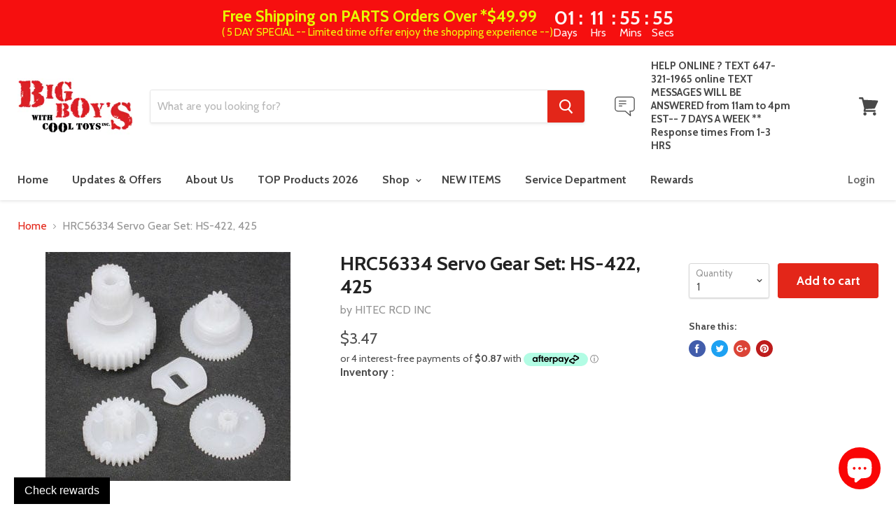

--- FILE ---
content_type: text/html; charset=utf-8
request_url: https://www.bigboyswithcooltoys.ca/products/hrc56334-servo-gear-set-hs-422-425
body_size: 41485
content:
<!doctype html>
<!--[if IE]><html class="no-js no-touch ie9" lang="en"><![endif]-->
<!--[if !IE]><!--><html class="no-js no-touch" lang="en"><!--<![endif]-->
  <head>
    <meta name="ahrefs-site-verification" content="62c2287a229dcc50b7bbd4e0927b07b7b2d55de132a951766540c8ec08d84695">
    <meta name="google-site-verification" content="lKvBCtDH0cgx8juHm2M0zdcpbblmrnWN27lrzUHVwrI" />
    <!-- Global site tag (gtag.js) - Google Analytics -->
<script async src="https://www.googletagmanager.com/gtag/js?id=UA-40990207-1"></script>
<script>
  window.dataLayer = window.dataLayer || [];
  function gtag(){dataLayer.push(arguments);}
  gtag('js', new Date());

  gtag('config', 'UA-40990207-1');
</script>
    
    
    





    
    
  <!-- Google Tag Manager -->
<script>(function(w,d,s,l,i){w[l]=w[l]||[];w[l].push({'gtm.start':
new Date().getTime(),event:'gtm.js'});var f=d.getElementsByTagName(s)[0],
j=d.createElement(s),dl=l!='dataLayer'?'&l='+l:'';j.async=true;j.src=
'https://www.googletagmanager.com/gtm.js?id='+i+dl;f.parentNode.insertBefore(j,f);
})(window,document,'script','dataLayer','GTM-5PHRMLH');
  function trackEcommerce() {
    function gaAddTrans(orderID, store, total, tax, shipping, city, state, country, currency, channelInfo) {
        var transaction = {
            id: orderID,
            affiliation: store,
            revenue: total,
            tax: tax,
            shipping: shipping,
            city: city,
            state: state,
            country: country
        };

        if (currency) {
            transaction.currency = currency;
        }

        ga('ecommerce:addTransaction', transaction);
    }
    
    function gaAddItems(orderID, sku, product, variation, price, qty) {
        ga('ecommerce:addItem', {
            id: orderID,
            sku: sku,
            name: product,
            category: variation,
            price: price,
            quantity: qty
        });
    }

    function gaTrackTrans() {
        ga('ecommerce:send');
    }

    function gtagAddTrans(orderID, store, total, tax, shipping, city, state, country, currency, channelInfo) {
        this.transaction = {
            transaction_id: orderID,
            affiliation: store,
            value: total,
            tax: tax,
            shipping: shipping,
            items: []
        };

        if (currency) {
            this.transaction.currency = currency;
        }
    }

    function gtagAddItem(orderID, sku, product, variation, price, qty) {
        this.transaction.items.push({
            id: sku,
            name: product,
            category: variation,
            price: price,
            quantity: qty
        });
    }

    function gtagTrackTrans() {
        gtag('event', 'purchase', this.transaction);        
        this.transaction = null;
    }

    if (typeof gtag === 'function') {
        this._addTrans = gtagAddTrans;
        this._addItem = gtagAddItem;
        this._trackTrans = gtagTrackTrans;
    } else if (typeof ga === 'function') {
        this._addTrans = gaAddTrans;
        this._addItem = gaAddItems;
        this._trackTrans = gaTrackTrans;
    }
}

var pageTracker = new trackEcommerce();
</script>

<!-- End Google Tag Manager -->

    

    <script>
  var wpShopifyTracking = {}

  

  
    wpShopifyTracking.product =
      {
        collections: 'HITEC  collection,IN STOCK ITEMS,OTHER BRANDS,Under 150',
        tags: 'Brand_HITEC RCD INC,Christmasvip25parts'
      }
  
</script>

    <meta charset="utf-8">
    <meta http-equiv="x-ua-compatible" content="IE=edge">

    

 <!-- SEO Manager 6.2.6 -->
<meta name='seomanager' content='6.2' />
<title>HRC56334 Servo Gear Set: HS-422, 425</title>
<meta name='description' content='' /> 
<meta name="robots" content="index"> 
<meta name="robots" content="follow">
<meta name="google-site-verification" content="SamRkih_aqJIInTfb5kEosh7_LvNz7JFgRj_6y6f8Ho" />

<script type="application/ld+json">
 {
 "@context": "https://schema.org",
 "@id": "https:\/\/www.bigboyswithcooltoys.ca\/products\/hrc56334-servo-gear-set-hs-422-425",
 "@type": "Product","sku": "HRC56334","mpn": "HRC56334","brand": {
 "@type": "Brand",
 "name": "HITEC RCD INC"
 },
 "description": "",
 "url": "https:\/\/www.bigboyswithcooltoys.ca\/products\/hrc56334-servo-gear-set-hs-422-425",
 "name": "HRC56334 Servo Gear Set: HS-422, 425","image": "https://www.bigboyswithcooltoys.ca/cdn/shop/products/hrcm6334.jpg?v=1676406455","offers": [{
 "@type": "Offer","availability": "https://schema.org/InStock",
 "priceCurrency": "CAD",
 "price": "3.47",
 "priceValidUntil": "2027-01-17",
 "itemCondition": "https://schema.org/NewCondition",
 "url": "https:\/\/www.bigboyswithcooltoys.ca\/products\/hrc56334-servo-gear-set-hs-422-425\/products\/hrc56334-servo-gear-set-hs-422-425?variant=39409749319",
 "image": "https://www.bigboyswithcooltoys.ca/cdn/shop/products/hrcm6334.jpg?v=1676406455",
 "mpn": "HRC56334","sku": "HRC56334","gtin12": "669962563345",
 
"seller": {
 "@type": "Organization",
 "name": "Big Boys With Cool Toys"
 }
 }]}
 </script>
<!-- end: SEO Manager 6.265 -->

    
  <link rel="shortcut icon" href="//www.bigboyswithcooltoys.ca/cdn/shop/files/BBwCT-32x32_32x32.png?v=1629130914" type="image/png">


    <link rel="dns-prefetch" href="//fonts.googleapis.com">

    <link rel="canonical" href="https://www.bigboyswithcooltoys.ca/products/hrc56334-servo-gear-set-hs-422-425">
    <meta name="viewport" content="width=device-width">

    
<meta property="og:site_name" content="Big Boys With Cool Toys">
<meta property="og:url" content="https://www.bigboyswithcooltoys.ca/products/hrc56334-servo-gear-set-hs-422-425">
<meta property="og:title" content="HRC56334 Servo Gear Set: HS-422, 425">
<meta property="og:type" content="product">
<meta property="og:description" content="Traxxas Arrma Carrera E-Flite Blade Spectrum Slot Cars RC Cars RC Trucks RC Airplanes Drones GensAce "><meta property="og:price:amount" content="3.47">
  <meta property="og:price:currency" content="CAD"><meta property="og:image" content="http://www.bigboyswithcooltoys.ca/cdn/shop/products/hrcm6334_1024x1024.jpg?v=1676406455">
<meta property="og:image:secure_url" content="https://www.bigboyswithcooltoys.ca/cdn/shop/products/hrcm6334_1024x1024.jpg?v=1676406455">



  <meta name="twitter:card" content="summary">

<meta name="twitter:title" content="HRC56334 Servo Gear Set: HS-422, 425">
<meta name="twitter:description" content="Traxxas Arrma Carrera E-Flite Blade Spectrum Slot Cars RC Cars RC Trucks RC Airplanes Drones GensAce ">
<meta name="twitter:image" content="https://www.bigboyswithcooltoys.ca/cdn/shop/products/hrcm6334_600x600.jpg?v=1676406455">
    <meta name="twitter:image:width" content="600">
    <meta name="twitter:image:height" content="600">

    <script>window.performance && window.performance.mark && window.performance.mark('shopify.content_for_header.start');</script><meta name="google-site-verification" content="SamRkih_aqJIInTfb5kEosh7_LvNz7JFgRj_6y6f8Ho">
<meta id="shopify-digital-wallet" name="shopify-digital-wallet" content="/11733096/digital_wallets/dialog">
<meta name="shopify-checkout-api-token" content="21ab46b98514e09bcf8b754717aa3cf7">
<meta id="in-context-paypal-metadata" data-shop-id="11733096" data-venmo-supported="false" data-environment="production" data-locale="en_US" data-paypal-v4="true" data-currency="CAD">
<link rel="alternate" type="application/json+oembed" href="https://www.bigboyswithcooltoys.ca/products/hrc56334-servo-gear-set-hs-422-425.oembed">
<script async="async" src="/checkouts/internal/preloads.js?locale=en-CA"></script>
<link rel="preconnect" href="https://shop.app" crossorigin="anonymous">
<script async="async" src="https://shop.app/checkouts/internal/preloads.js?locale=en-CA&shop_id=11733096" crossorigin="anonymous"></script>
<script id="apple-pay-shop-capabilities" type="application/json">{"shopId":11733096,"countryCode":"CA","currencyCode":"CAD","merchantCapabilities":["supports3DS"],"merchantId":"gid:\/\/shopify\/Shop\/11733096","merchantName":"Big Boys With Cool Toys","requiredBillingContactFields":["postalAddress","email","phone"],"requiredShippingContactFields":["postalAddress","email","phone"],"shippingType":"shipping","supportedNetworks":["visa","masterCard","amex","discover","interac","jcb"],"total":{"type":"pending","label":"Big Boys With Cool Toys","amount":"1.00"},"shopifyPaymentsEnabled":true,"supportsSubscriptions":true}</script>
<script id="shopify-features" type="application/json">{"accessToken":"21ab46b98514e09bcf8b754717aa3cf7","betas":["rich-media-storefront-analytics"],"domain":"www.bigboyswithcooltoys.ca","predictiveSearch":true,"shopId":11733096,"locale":"en"}</script>
<script>var Shopify = Shopify || {};
Shopify.shop = "bigboyswithcooltoys.myshopify.com";
Shopify.locale = "en";
Shopify.currency = {"active":"CAD","rate":"1.0"};
Shopify.country = "CA";
Shopify.theme = {"name":"Bundles Discounts in BBWCT Empire-v2-0-0","id":37248860234,"schema_name":"Empire","schema_version":"2.0.0","theme_store_id":null,"role":"main"};
Shopify.theme.handle = "null";
Shopify.theme.style = {"id":null,"handle":null};
Shopify.cdnHost = "www.bigboyswithcooltoys.ca/cdn";
Shopify.routes = Shopify.routes || {};
Shopify.routes.root = "/";</script>
<script type="module">!function(o){(o.Shopify=o.Shopify||{}).modules=!0}(window);</script>
<script>!function(o){function n(){var o=[];function n(){o.push(Array.prototype.slice.apply(arguments))}return n.q=o,n}var t=o.Shopify=o.Shopify||{};t.loadFeatures=n(),t.autoloadFeatures=n()}(window);</script>
<script>
  window.ShopifyPay = window.ShopifyPay || {};
  window.ShopifyPay.apiHost = "shop.app\/pay";
  window.ShopifyPay.redirectState = null;
</script>
<script id="shop-js-analytics" type="application/json">{"pageType":"product"}</script>
<script defer="defer" async type="module" src="//www.bigboyswithcooltoys.ca/cdn/shopifycloud/shop-js/modules/v2/client.init-shop-cart-sync_C5BV16lS.en.esm.js"></script>
<script defer="defer" async type="module" src="//www.bigboyswithcooltoys.ca/cdn/shopifycloud/shop-js/modules/v2/chunk.common_CygWptCX.esm.js"></script>
<script type="module">
  await import("//www.bigboyswithcooltoys.ca/cdn/shopifycloud/shop-js/modules/v2/client.init-shop-cart-sync_C5BV16lS.en.esm.js");
await import("//www.bigboyswithcooltoys.ca/cdn/shopifycloud/shop-js/modules/v2/chunk.common_CygWptCX.esm.js");

  window.Shopify.SignInWithShop?.initShopCartSync?.({"fedCMEnabled":true,"windoidEnabled":true});

</script>
<script>
  window.Shopify = window.Shopify || {};
  if (!window.Shopify.featureAssets) window.Shopify.featureAssets = {};
  window.Shopify.featureAssets['shop-js'] = {"shop-cart-sync":["modules/v2/client.shop-cart-sync_ZFArdW7E.en.esm.js","modules/v2/chunk.common_CygWptCX.esm.js"],"init-fed-cm":["modules/v2/client.init-fed-cm_CmiC4vf6.en.esm.js","modules/v2/chunk.common_CygWptCX.esm.js"],"shop-button":["modules/v2/client.shop-button_tlx5R9nI.en.esm.js","modules/v2/chunk.common_CygWptCX.esm.js"],"shop-cash-offers":["modules/v2/client.shop-cash-offers_DOA2yAJr.en.esm.js","modules/v2/chunk.common_CygWptCX.esm.js","modules/v2/chunk.modal_D71HUcav.esm.js"],"init-windoid":["modules/v2/client.init-windoid_sURxWdc1.en.esm.js","modules/v2/chunk.common_CygWptCX.esm.js"],"shop-toast-manager":["modules/v2/client.shop-toast-manager_ClPi3nE9.en.esm.js","modules/v2/chunk.common_CygWptCX.esm.js"],"init-shop-email-lookup-coordinator":["modules/v2/client.init-shop-email-lookup-coordinator_B8hsDcYM.en.esm.js","modules/v2/chunk.common_CygWptCX.esm.js"],"init-shop-cart-sync":["modules/v2/client.init-shop-cart-sync_C5BV16lS.en.esm.js","modules/v2/chunk.common_CygWptCX.esm.js"],"avatar":["modules/v2/client.avatar_BTnouDA3.en.esm.js"],"pay-button":["modules/v2/client.pay-button_FdsNuTd3.en.esm.js","modules/v2/chunk.common_CygWptCX.esm.js"],"init-customer-accounts":["modules/v2/client.init-customer-accounts_DxDtT_ad.en.esm.js","modules/v2/client.shop-login-button_C5VAVYt1.en.esm.js","modules/v2/chunk.common_CygWptCX.esm.js","modules/v2/chunk.modal_D71HUcav.esm.js"],"init-shop-for-new-customer-accounts":["modules/v2/client.init-shop-for-new-customer-accounts_ChsxoAhi.en.esm.js","modules/v2/client.shop-login-button_C5VAVYt1.en.esm.js","modules/v2/chunk.common_CygWptCX.esm.js","modules/v2/chunk.modal_D71HUcav.esm.js"],"shop-login-button":["modules/v2/client.shop-login-button_C5VAVYt1.en.esm.js","modules/v2/chunk.common_CygWptCX.esm.js","modules/v2/chunk.modal_D71HUcav.esm.js"],"init-customer-accounts-sign-up":["modules/v2/client.init-customer-accounts-sign-up_CPSyQ0Tj.en.esm.js","modules/v2/client.shop-login-button_C5VAVYt1.en.esm.js","modules/v2/chunk.common_CygWptCX.esm.js","modules/v2/chunk.modal_D71HUcav.esm.js"],"shop-follow-button":["modules/v2/client.shop-follow-button_Cva4Ekp9.en.esm.js","modules/v2/chunk.common_CygWptCX.esm.js","modules/v2/chunk.modal_D71HUcav.esm.js"],"checkout-modal":["modules/v2/client.checkout-modal_BPM8l0SH.en.esm.js","modules/v2/chunk.common_CygWptCX.esm.js","modules/v2/chunk.modal_D71HUcav.esm.js"],"lead-capture":["modules/v2/client.lead-capture_Bi8yE_yS.en.esm.js","modules/v2/chunk.common_CygWptCX.esm.js","modules/v2/chunk.modal_D71HUcav.esm.js"],"shop-login":["modules/v2/client.shop-login_D6lNrXab.en.esm.js","modules/v2/chunk.common_CygWptCX.esm.js","modules/v2/chunk.modal_D71HUcav.esm.js"],"payment-terms":["modules/v2/client.payment-terms_CZxnsJam.en.esm.js","modules/v2/chunk.common_CygWptCX.esm.js","modules/v2/chunk.modal_D71HUcav.esm.js"]};
</script>
<script>(function() {
  var isLoaded = false;
  function asyncLoad() {
    if (isLoaded) return;
    isLoaded = true;
    var urls = ["https:\/\/app.marsello.com\/Portal\/Custom\/ScriptToInstall\/5a0c84c58e2bf30d08211b2b?aProvId=5a0c84b88e2bf30d08211b1d\u0026shop=bigboyswithcooltoys.myshopify.com","\/\/cdn.wishpond.net\/connect.js?merchantId=1560500\u0026writeKey=b6b716d6bc7c\u0026shop=bigboyswithcooltoys.myshopify.com","https:\/\/geostock.nyc3.digitaloceanspaces.com\/js\/inventoryLocation.js?shop=bigboyswithcooltoys.myshopify.com","https:\/\/d5zu2f4xvqanl.cloudfront.net\/42\/fe\/loader_2.js?shop=bigboyswithcooltoys.myshopify.com"];
    for (var i = 0; i < urls.length; i++) {
      var s = document.createElement('script');
      s.type = 'text/javascript';
      s.async = true;
      s.src = urls[i];
      var x = document.getElementsByTagName('script')[0];
      x.parentNode.insertBefore(s, x);
    }
  };
  if(window.attachEvent) {
    window.attachEvent('onload', asyncLoad);
  } else {
    window.addEventListener('load', asyncLoad, false);
  }
})();</script>
<script id="__st">var __st={"a":11733096,"offset":-18000,"reqid":"017a3a85-64ed-4df4-9647-7a607ddca691-1768669374","pageurl":"www.bigboyswithcooltoys.ca\/products\/hrc56334-servo-gear-set-hs-422-425","u":"40a5d200cab3","p":"product","rtyp":"product","rid":9923740743};</script>
<script>window.ShopifyPaypalV4VisibilityTracking = true;</script>
<script id="captcha-bootstrap">!function(){'use strict';const t='contact',e='account',n='new_comment',o=[[t,t],['blogs',n],['comments',n],[t,'customer']],c=[[e,'customer_login'],[e,'guest_login'],[e,'recover_customer_password'],[e,'create_customer']],r=t=>t.map((([t,e])=>`form[action*='/${t}']:not([data-nocaptcha='true']) input[name='form_type'][value='${e}']`)).join(','),a=t=>()=>t?[...document.querySelectorAll(t)].map((t=>t.form)):[];function s(){const t=[...o],e=r(t);return a(e)}const i='password',u='form_key',d=['recaptcha-v3-token','g-recaptcha-response','h-captcha-response',i],f=()=>{try{return window.sessionStorage}catch{return}},m='__shopify_v',_=t=>t.elements[u];function p(t,e,n=!1){try{const o=window.sessionStorage,c=JSON.parse(o.getItem(e)),{data:r}=function(t){const{data:e,action:n}=t;return t[m]||n?{data:e,action:n}:{data:t,action:n}}(c);for(const[e,n]of Object.entries(r))t.elements[e]&&(t.elements[e].value=n);n&&o.removeItem(e)}catch(o){console.error('form repopulation failed',{error:o})}}const l='form_type',E='cptcha';function T(t){t.dataset[E]=!0}const w=window,h=w.document,L='Shopify',v='ce_forms',y='captcha';let A=!1;((t,e)=>{const n=(g='f06e6c50-85a8-45c8-87d0-21a2b65856fe',I='https://cdn.shopify.com/shopifycloud/storefront-forms-hcaptcha/ce_storefront_forms_captcha_hcaptcha.v1.5.2.iife.js',D={infoText:'Protected by hCaptcha',privacyText:'Privacy',termsText:'Terms'},(t,e,n)=>{const o=w[L][v],c=o.bindForm;if(c)return c(t,g,e,D).then(n);var r;o.q.push([[t,g,e,D],n]),r=I,A||(h.body.append(Object.assign(h.createElement('script'),{id:'captcha-provider',async:!0,src:r})),A=!0)});var g,I,D;w[L]=w[L]||{},w[L][v]=w[L][v]||{},w[L][v].q=[],w[L][y]=w[L][y]||{},w[L][y].protect=function(t,e){n(t,void 0,e),T(t)},Object.freeze(w[L][y]),function(t,e,n,w,h,L){const[v,y,A,g]=function(t,e,n){const i=e?o:[],u=t?c:[],d=[...i,...u],f=r(d),m=r(i),_=r(d.filter((([t,e])=>n.includes(e))));return[a(f),a(m),a(_),s()]}(w,h,L),I=t=>{const e=t.target;return e instanceof HTMLFormElement?e:e&&e.form},D=t=>v().includes(t);t.addEventListener('submit',(t=>{const e=I(t);if(!e)return;const n=D(e)&&!e.dataset.hcaptchaBound&&!e.dataset.recaptchaBound,o=_(e),c=g().includes(e)&&(!o||!o.value);(n||c)&&t.preventDefault(),c&&!n&&(function(t){try{if(!f())return;!function(t){const e=f();if(!e)return;const n=_(t);if(!n)return;const o=n.value;o&&e.removeItem(o)}(t);const e=Array.from(Array(32),(()=>Math.random().toString(36)[2])).join('');!function(t,e){_(t)||t.append(Object.assign(document.createElement('input'),{type:'hidden',name:u})),t.elements[u].value=e}(t,e),function(t,e){const n=f();if(!n)return;const o=[...t.querySelectorAll(`input[type='${i}']`)].map((({name:t})=>t)),c=[...d,...o],r={};for(const[a,s]of new FormData(t).entries())c.includes(a)||(r[a]=s);n.setItem(e,JSON.stringify({[m]:1,action:t.action,data:r}))}(t,e)}catch(e){console.error('failed to persist form',e)}}(e),e.submit())}));const S=(t,e)=>{t&&!t.dataset[E]&&(n(t,e.some((e=>e===t))),T(t))};for(const o of['focusin','change'])t.addEventListener(o,(t=>{const e=I(t);D(e)&&S(e,y())}));const B=e.get('form_key'),M=e.get(l),P=B&&M;t.addEventListener('DOMContentLoaded',(()=>{const t=y();if(P)for(const e of t)e.elements[l].value===M&&p(e,B);[...new Set([...A(),...v().filter((t=>'true'===t.dataset.shopifyCaptcha))])].forEach((e=>S(e,t)))}))}(h,new URLSearchParams(w.location.search),n,t,e,['guest_login'])})(!0,!0)}();</script>
<script integrity="sha256-4kQ18oKyAcykRKYeNunJcIwy7WH5gtpwJnB7kiuLZ1E=" data-source-attribution="shopify.loadfeatures" defer="defer" src="//www.bigboyswithcooltoys.ca/cdn/shopifycloud/storefront/assets/storefront/load_feature-a0a9edcb.js" crossorigin="anonymous"></script>
<script crossorigin="anonymous" defer="defer" src="//www.bigboyswithcooltoys.ca/cdn/shopifycloud/storefront/assets/shopify_pay/storefront-65b4c6d7.js?v=20250812"></script>
<script data-source-attribution="shopify.dynamic_checkout.dynamic.init">var Shopify=Shopify||{};Shopify.PaymentButton=Shopify.PaymentButton||{isStorefrontPortableWallets:!0,init:function(){window.Shopify.PaymentButton.init=function(){};var t=document.createElement("script");t.src="https://www.bigboyswithcooltoys.ca/cdn/shopifycloud/portable-wallets/latest/portable-wallets.en.js",t.type="module",document.head.appendChild(t)}};
</script>
<script data-source-attribution="shopify.dynamic_checkout.buyer_consent">
  function portableWalletsHideBuyerConsent(e){var t=document.getElementById("shopify-buyer-consent"),n=document.getElementById("shopify-subscription-policy-button");t&&n&&(t.classList.add("hidden"),t.setAttribute("aria-hidden","true"),n.removeEventListener("click",e))}function portableWalletsShowBuyerConsent(e){var t=document.getElementById("shopify-buyer-consent"),n=document.getElementById("shopify-subscription-policy-button");t&&n&&(t.classList.remove("hidden"),t.removeAttribute("aria-hidden"),n.addEventListener("click",e))}window.Shopify?.PaymentButton&&(window.Shopify.PaymentButton.hideBuyerConsent=portableWalletsHideBuyerConsent,window.Shopify.PaymentButton.showBuyerConsent=portableWalletsShowBuyerConsent);
</script>
<script data-source-attribution="shopify.dynamic_checkout.cart.bootstrap">document.addEventListener("DOMContentLoaded",(function(){function t(){return document.querySelector("shopify-accelerated-checkout-cart, shopify-accelerated-checkout")}if(t())Shopify.PaymentButton.init();else{new MutationObserver((function(e,n){t()&&(Shopify.PaymentButton.init(),n.disconnect())})).observe(document.body,{childList:!0,subtree:!0})}}));
</script>
<script id='scb4127' type='text/javascript' async='' src='https://www.bigboyswithcooltoys.ca/cdn/shopifycloud/privacy-banner/storefront-banner.js'></script><link id="shopify-accelerated-checkout-styles" rel="stylesheet" media="screen" href="https://www.bigboyswithcooltoys.ca/cdn/shopifycloud/portable-wallets/latest/accelerated-checkout-backwards-compat.css" crossorigin="anonymous">
<style id="shopify-accelerated-checkout-cart">
        #shopify-buyer-consent {
  margin-top: 1em;
  display: inline-block;
  width: 100%;
}

#shopify-buyer-consent.hidden {
  display: none;
}

#shopify-subscription-policy-button {
  background: none;
  border: none;
  padding: 0;
  text-decoration: underline;
  font-size: inherit;
  cursor: pointer;
}

#shopify-subscription-policy-button::before {
  box-shadow: none;
}

      </style>

<script>window.performance && window.performance.mark && window.performance.mark('shopify.content_for_header.end');</script>
<script>
          var currentScript = document.currentScript || document.scripts[document.scripts.length - 1];
          var boldVariantIds =[39409749319];
          var boldProductHandle ="hrc56334-servo-gear-set-hs-422-425";
          var BOLD = BOLD || {};
          BOLD.products = BOLD.products || {};
          BOLD.variant_lookup = BOLD.variant_lookup || {};
          if (window.BOLD && !BOLD.common) {
              BOLD.common = BOLD.common || {};
              BOLD.common.Shopify = BOLD.common.Shopify || {};
              window.BOLD.common.Shopify.products = window.BOLD.common.Shopify.products || {};
              window.BOLD.common.Shopify.variants = window.BOLD.common.Shopify.variants || {};
              window.BOLD.common.Shopify.handles = window.BOLD.common.Shopify.handles || {};
              window.BOLD.common.Shopify.saveProduct = function (handle, product) {
                  if (typeof handle === 'string' && typeof window.BOLD.common.Shopify.products[handle] === 'undefined') {
                      if (typeof product === 'number') {
                          window.BOLD.common.Shopify.handles[product] = handle;
                          product = { id: product };
                      }
                      window.BOLD.common.Shopify.products[handle] = product;
                  }
              };
              window.BOLD.common.Shopify.saveVariant = function (variant_id, variant) {
                  if (typeof variant_id === 'number' && typeof window.BOLD.common.Shopify.variants[variant_id] === 'undefined') {
                      window.BOLD.common.Shopify.variants[variant_id] = variant;
                  }
              };
          }

          for (var boldIndex = 0; boldIndex < boldVariantIds.length; boldIndex = boldIndex + 1) {
            BOLD.variant_lookup[boldVariantIds[boldIndex]] = boldProductHandle;
          }

          BOLD.products[boldProductHandle] ={
    "id":9923740743,
    "title":"HRC56334 Servo Gear Set: HS-422, 425","handle":"hrc56334-servo-gear-set-hs-422-425",
    "description":"",
    "published_at":"2017-02-22T22:07:08",
    "created_at":"2017-02-22T22:07:08",
    "vendor":"HITEC RCD INC",
    "type":"Servo Accessories",
    "tags":["Brand_HITEC RCD INC","Christmasvip25parts"],
    "price":347,
    "price_min":347,
    "price_max":347,
    "price_varies":false,
    "compare_at_price":0,
    "compare_at_price_min":0,
    "compare_at_price_max":0,
    "compare_at_price_varies":false,
    "all_variant_ids":[39409749319],
    "variants":[

{
  "id":39409749319,
  "product_id":9923740743,
  "product_handle":"hrc56334-servo-gear-set-hs-422-425",
  "title":"Default Title",
  "option1":"Default Title",
  "option2":null,
  "option3":null,
  "sku":"HRC56334",
  "requires_shipping":true,
  "taxable":true,
  "featured_image":{
    "created_at":"T",
    "id":25984542471,
    "position":1,
    "product_id":9923740743,
    "src":"\/\/www.bigboyswithcooltoys.ca\/cdn\/shop\/products\/hrcm6334.jpg?v=1676406455",
    "updated_at":"T",
    "width":350,
    "height":327},"image_id":25984542471,
  "available":true,
  "name":"HRC56334 Servo Gear Set: HS-422, 425 - Default Title",
  "options":["Default Title"],
  "price":347,
  "weight":300,
  "compare_at_price":0,
  "inventory_quantity":5,
  "inventory_management":"shopify",
  "inventory_policy":"continue",
  "inventory_in_cart":0,
  "inventory_remaining":5,
  "incoming":false,
  "next_incoming_date":null,
  "taxable":true,
  "barcode":"669962563345"
}],
    "available":true,"images":["\/\/www.bigboyswithcooltoys.ca\/cdn\/shop\/products\/hrcm6334.jpg?v=1676406455"],"featured_image":"\/\/www.bigboyswithcooltoys.ca\/cdn\/shop\/products\/hrcm6334.jpg?v=1676406455",
    "options":["Title"],
    "url":"\/products\/hrc56334-servo-gear-set-hs-422-425"};var boldCSPMetafields = {};
          var boldTempProduct ={"id":9923740743,"title":"HRC56334 Servo Gear Set: HS-422, 425","handle":"hrc56334-servo-gear-set-hs-422-425","description":"","published_at":"2017-02-22T22:07:08-05:00","created_at":"2017-02-22T22:07:08-05:00","vendor":"HITEC RCD INC","type":"Servo Accessories","tags":["Brand_HITEC RCD INC","Christmasvip25parts"],"price":347,"price_min":347,"price_max":347,"available":true,"price_varies":false,"compare_at_price":0,"compare_at_price_min":0,"compare_at_price_max":0,"compare_at_price_varies":false,"variants":[{"id":39409749319,"title":"Default Title","option1":"Default Title","option2":null,"option3":null,"sku":"HRC56334","requires_shipping":true,"taxable":true,"featured_image":{"id":25984542471,"product_id":9923740743,"position":1,"created_at":"2017-03-21T12:35:48-04:00","updated_at":"2023-02-14T15:27:35-05:00","alt":null,"width":350,"height":327,"src":"\/\/www.bigboyswithcooltoys.ca\/cdn\/shop\/products\/hrcm6334.jpg?v=1676406455","variant_ids":[39409749319]},"available":true,"name":"HRC56334 Servo Gear Set: HS-422, 425","public_title":null,"options":["Default Title"],"price":347,"weight":300,"compare_at_price":0,"inventory_quantity":5,"inventory_management":"shopify","inventory_policy":"continue","barcode":"669962563345","featured_media":{"alt":null,"id":220296609866,"position":1,"preview_image":{"aspect_ratio":1.07,"height":327,"width":350,"src":"\/\/www.bigboyswithcooltoys.ca\/cdn\/shop\/products\/hrcm6334.jpg?v=1676406455"}},"requires_selling_plan":false,"selling_plan_allocations":[]}],"images":["\/\/www.bigboyswithcooltoys.ca\/cdn\/shop\/products\/hrcm6334.jpg?v=1676406455"],"featured_image":"\/\/www.bigboyswithcooltoys.ca\/cdn\/shop\/products\/hrcm6334.jpg?v=1676406455","options":["Title"],"media":[{"alt":null,"id":220296609866,"position":1,"preview_image":{"aspect_ratio":1.07,"height":327,"width":350,"src":"\/\/www.bigboyswithcooltoys.ca\/cdn\/shop\/products\/hrcm6334.jpg?v=1676406455"},"aspect_ratio":1.07,"height":327,"media_type":"image","src":"\/\/www.bigboyswithcooltoys.ca\/cdn\/shop\/products\/hrcm6334.jpg?v=1676406455","width":350}],"requires_selling_plan":false,"selling_plan_groups":[],"content":""};
          var bold_rp =[{}];
          if(boldTempProduct){
            window.BOLD.common.Shopify.saveProduct(boldTempProduct.handle, boldTempProduct.id);
            for (var boldIndex = 0; boldTempProduct && boldIndex < boldTempProduct.variants.length; boldIndex = boldIndex + 1){
              var rp_group_id = bold_rp[boldIndex].rp_group_id ? '' + bold_rp[boldIndex].rp_group_id : '';
              window.BOLD.common.Shopify.saveVariant(
                  boldTempProduct.variants[boldIndex].id,
                  {
                    product_id: boldTempProduct.id,
                    product_handle: boldTempProduct.handle,
                    price: boldTempProduct.variants[boldIndex].price,
                    group_id: rp_group_id,
                    csp_metafield: boldCSPMetafields[boldTempProduct.variants[boldIndex].id]
                  }
              );
            }
          }

          currentScript.parentNode.removeChild(currentScript);
        </script><script>window.BOLD = window.BOLD || {};
    window.BOLD.common = window.BOLD.common || {};
    window.BOLD.common.Shopify = window.BOLD.common.Shopify || {};
    window.BOLD.common.Shopify.shop = {
      domain: 'www.bigboyswithcooltoys.ca',
      permanent_domain: 'bigboyswithcooltoys.myshopify.com',
      url: 'https://www.bigboyswithcooltoys.ca',
      secure_url: 'https://www.bigboyswithcooltoys.ca',
      money_format: "${{amount}}",
      currency: "CAD"
    };
    window.BOLD.common.Shopify.customer = {
      id: null,
      tags: null,
    };
    window.BOLD.common.Shopify.cart = {"note":null,"attributes":{},"original_total_price":0,"total_price":0,"total_discount":0,"total_weight":0.0,"item_count":0,"items":[],"requires_shipping":false,"currency":"CAD","items_subtotal_price":0,"cart_level_discount_applications":[],"checkout_charge_amount":0};
    window.BOLD.common.template = 'product';window.BOLD.common.Shopify.formatMoney = function(money, format) {
        function n(t, e) {
            return "undefined" == typeof t ? e : t
        }
        function r(t, e, r, i) {
            if (e = n(e, 2),
                r = n(r, ","),
                i = n(i, "."),
            isNaN(t) || null == t)
                return 0;
            t = (t / 100).toFixed(e);
            var o = t.split(".")
                , a = o[0].replace(/(\d)(?=(\d\d\d)+(?!\d))/g, "$1" + r)
                , s = o[1] ? i + o[1] : "";
            return a + s
        }
        "string" == typeof money && (money = money.replace(".", ""));
        var i = ""
            , o = /\{\{\s*(\w+)\s*\}\}/
            , a = format || window.BOLD.common.Shopify.shop.money_format || window.Shopify.money_format || "$ {{ amount }}";
        switch (a.match(o)[1]) {
            case "amount":
                i = r(money, 2, ",", ".");
                break;
            case "amount_no_decimals":
                i = r(money, 0, ",", ".");
                break;
            case "amount_with_comma_separator":
                i = r(money, 2, ".", ",");
                break;
            case "amount_no_decimals_with_comma_separator":
                i = r(money, 0, ".", ",");
                break;
            case "amount_with_space_separator":
                i = r(money, 2, " ", ",");
                break;
            case "amount_no_decimals_with_space_separator":
                i = r(money, 0, " ", ",");
                break;
            case "amount_with_apostrophe_separator":
                i = r(money, 2, "'", ".");
                break;
        }
        return a.replace(o, i);
    };
    window.BOLD.common.Shopify.saveProduct = function (handle, product) {
      if (typeof handle === 'string' && typeof window.BOLD.common.Shopify.products[handle] === 'undefined') {
        if (typeof product === 'number') {
          window.BOLD.common.Shopify.handles[product] = handle;
          product = { id: product };
        }
        window.BOLD.common.Shopify.products[handle] = product;
      }
    };
    window.BOLD.common.Shopify.saveVariant = function (variant_id, variant) {
      if (typeof variant_id === 'number' && typeof window.BOLD.common.Shopify.variants[variant_id] === 'undefined') {
        window.BOLD.common.Shopify.variants[variant_id] = variant;
      }
    };window.BOLD.common.Shopify.products = window.BOLD.common.Shopify.products || {};
    window.BOLD.common.Shopify.variants = window.BOLD.common.Shopify.variants || {};
    window.BOLD.common.Shopify.handles = window.BOLD.common.Shopify.handles || {};window.BOLD.common.Shopify.handle = "hrc56334-servo-gear-set-hs-422-425"
window.BOLD.common.Shopify.saveProduct("hrc56334-servo-gear-set-hs-422-425", 9923740743);window.BOLD.common.Shopify.saveVariant(39409749319, { product_id: 9923740743, product_handle: "hrc56334-servo-gear-set-hs-422-425", price: 347, group_id: '', csp_metafield: {}});window.BOLD.apps_installed = {"Product Bundles":2,"Product Discount":1,"The Motivator":1} || {};window.BOLD.common.Shopify.metafields = window.BOLD.common.Shopify.metafields || {};window.BOLD.common.Shopify.metafields["bold_rp"] = {};window.BOLD.common.Shopify.metafields["bold_csp_defaults"] = {};window.BOLD.common.cacheParams = window.BOLD.common.cacheParams || {};
    window.BOLD.common.cacheParams.bundles = 1640496293;
</script><script src="https://bundles.boldapps.net/js/bundles.js" type="text/javascript"></script>
<link href="//www.bigboyswithcooltoys.ca/cdn/shop/t/12/assets/bold-bundles.css?v=171966470807334069951680117853" rel="stylesheet" type="text/css" media="all" />
    <script>
  function updateMotivator(cart, callback){

    if(typeof shappify_motivator_goals != 'object') {
        if(typeof callback === 'function'){
        callback(cart);
      }
      return;
    }



    if(!shappify_motivator_goals || !shappify_motivator_goals.length){ 
      if(typeof callback === 'function'){
        callback(cart);
      }
      return;
    }

    var motivatorUpdater = '';
    var needsUpdate = false;
    var messages = [];

    for(var i=0; i<shappify_motivator_goals.length; i++){
      var goal = shappify_motivator_goals[i];

      if(!goal.variant_id){
        if(!window.is_premium && typeof trigger_messages === 'function')
          trigger_messages();
      }
      //Does the shopper qualify for this goal?
      if(motivatorUpdater) motivatorUpdater += '&';
      var qty = (cart.total_price >= (goal.goal * 100) ? 1 : 0);


     // modified by tier 2(danni) . why? To prevent some js error.
if(goal.variant_id){
      //motivatorUpdater += 'updates[' + goal.variant_id + ']=' + qty;

  }
         if(window.is_premium && goal.variant_id){
      	motivatorUpdater += 'updates[' + goal.variant_id + ']=' + qty;
      }


      //Do we actually need to update based on user's qualifications?
      var foundInCart = false;
      for(var item in cart.items){
        if(cart.items[item].id == goal.variant_id){
          foundInCart = true;
          if(cart.items[item].quantity != qty) needsUpdate = true;
          if(qty == 0)setCookie('motivator_confirmed_' + goal.id, '0');
        }
      }
      if(!foundInCart && qty > 0) {
        messages.push("<span class='shapp_confirmation'>" + goal.confirmation + "</span>");
        needsUpdate = true;
        setCookie('motivator_confirmed_' + goal.id, '1');
      }
    }

    if(needsUpdate)  {
      jQuery.ajax({ success:callback, url:'/cart/update.js', type:'post', dataType:'json', data:motivatorUpdater });
      if(typeof show_messages === 'function')   
        show_messages(messages);
    }
    else if(typeof callback === 'function')
      callback(cart);
  }
</script>


    <script>
      document.documentElement.className=document.documentElement.className.replace(/\bno-js\b/,'js');
      if(window.Shopify&&window.Shopify.designMode)document.documentElement.className+=' in-theme-editor';
      if(('ontouchstart' in window)||window.DocumentTouch&&document instanceof DocumentTouch)document.documentElement.className=document.documentElement.className.replace(/\bno-touch\b/,'has-touch');
    </script>

        <link href="//fonts.googleapis.com/css?family=Cabin:400,400i,700,700i" rel="stylesheet" type="text/css" media="all" />


    <link href="//www.bigboyswithcooltoys.ca/cdn/shop/t/12/assets/theme.scss.css?v=54278091706282680461599659294" rel="stylesheet" type="text/css" media="all" />
    
    <script src="https://www.w3schools.com/lib/w3.js"></script>
    
  <script src="//staticxx.s3.amazonaws.com/aio_stats_lib_v1.min.js?v=1.0"></script><!-- XO-InsertCode -->



<!-- End: XO-InsertCode Header-->
    
    <script async="async" src="//cdn.wishpond.net/connect.js?merchantId=1560500&amp;writeKey=b6b716d6bc7c" type="text/javascript"></script>
    
    <meta name="facebook-domain-verification" content="167vsjsq388icsziis0lodvb66i1f3" />
    <!-- Global site tag (gtag.js) - Google Analytics -->
<script async src="https://www.googletagmanager.com/gtag/js?id=G-17G934SLR1"></script>
<script>
  window.dataLayer = window.dataLayer || [];
  function gtag(){dataLayer.push(arguments);}
  gtag('js', new Date());

  gtag('config', 'G-17G934SLR1');
</script>
    
    <!-- Global site tag (gtag.js) - Google Ads: 931025649 -->
<script async src="https://www.googletagmanager.com/gtag/js?id=AW-931025649"></script>
<script>
  window.dataLayer = window.dataLayer || [];
  function gtag(){dataLayer.push(arguments);}
  gtag('js', new Date());
  gtag('config', 'AW-931025649');
</script>
    

<link rel="canonical" href="https://www.bigboyswithcooltoys.ca/products/hrc56334-servo-gear-set-hs-422-425" />
    

    
    
<!-- BEGIN app block: shopify://apps/frequently-bought/blocks/app-embed-block/b1a8cbea-c844-4842-9529-7c62dbab1b1f --><script>
    window.codeblackbelt = window.codeblackbelt || {};
    window.codeblackbelt.shop = window.codeblackbelt.shop || 'bigboyswithcooltoys.myshopify.com';
    
        window.codeblackbelt.productId = 9923740743;</script><script src="//cdn.codeblackbelt.com/widgets/frequently-bought-together/main.min.js?version=2026011712-0500" async></script>
 <!-- END app block --><!-- BEGIN app block: shopify://apps/selly-promotion-pricing/blocks/app-embed-block/351afe80-738d-4417-9b66-e345ff249052 --><script>window.nfecShopVersion = '1768664444';window.nfecJsVersion = '449674';window.nfecCVersion = 60276</script><script>window.nfecCLF=1;</script> <!-- For special customization -->
<script class="productInfox" type="text/info" data-id="9923740743" data-tag="Brand_HITEC RCD INC, Christmasvip25parts" data-ava="true" data-vars="39409749319," data-cols="302414201010,307359383730,351879921842,163499114570,"></script>
<script id="tdf_pxrscript" class="tdf_script5" data-c="/fe\/loader_2.js">
Shopify = window.Shopify || {};
Shopify.shop = Shopify.shop || 'bigboyswithcooltoys.myshopify.com';
Shopify.SMCPP = {};Shopify.SMCPP.cer = '1.391704';
</script>
<script src="https://d5zu2f4xvqanl.cloudfront.net/42/fe/loader_2.js?shop=bigboyswithcooltoys.myshopify.com" async data-cookieconsent="ignore"></script>
<script>
!function(t){var e=function(e){var n,a;(n=t.createElement("script")).type="text/javascript",n.async=!0,n.src=e,(a=t.getElementsByTagName("script")[0]).parentNode.insertBefore(n,a)};setTimeout(function(){window.tdfInited||(window.altcdn=1,e("https://cdn.shopify.com/s/files/1/0013/1642/1703/t/1/assets/loader_2.js?shop=bigboyswithcooltoys.myshopify.com&v=45"))},2689)}(document);
</script>
<!-- END app block --><script src="https://cdn.shopify.com/extensions/019b0ca3-aa13-7aa2-a0b4-6cb667a1f6f7/essential-countdown-timer-55/assets/countdown_timer_essential_apps.min.js" type="text/javascript" defer="defer"></script>
<script src="https://cdn.shopify.com/extensions/7bc9bb47-adfa-4267-963e-cadee5096caf/inbox-1252/assets/inbox-chat-loader.js" type="text/javascript" defer="defer"></script>
<link href="https://monorail-edge.shopifysvc.com" rel="dns-prefetch">
<script>(function(){if ("sendBeacon" in navigator && "performance" in window) {try {var session_token_from_headers = performance.getEntriesByType('navigation')[0].serverTiming.find(x => x.name == '_s').description;} catch {var session_token_from_headers = undefined;}var session_cookie_matches = document.cookie.match(/_shopify_s=([^;]*)/);var session_token_from_cookie = session_cookie_matches && session_cookie_matches.length === 2 ? session_cookie_matches[1] : "";var session_token = session_token_from_headers || session_token_from_cookie || "";function handle_abandonment_event(e) {var entries = performance.getEntries().filter(function(entry) {return /monorail-edge.shopifysvc.com/.test(entry.name);});if (!window.abandonment_tracked && entries.length === 0) {window.abandonment_tracked = true;var currentMs = Date.now();var navigation_start = performance.timing.navigationStart;var payload = {shop_id: 11733096,url: window.location.href,navigation_start,duration: currentMs - navigation_start,session_token,page_type: "product"};window.navigator.sendBeacon("https://monorail-edge.shopifysvc.com/v1/produce", JSON.stringify({schema_id: "online_store_buyer_site_abandonment/1.1",payload: payload,metadata: {event_created_at_ms: currentMs,event_sent_at_ms: currentMs}}));}}window.addEventListener('pagehide', handle_abandonment_event);}}());</script>
<script id="web-pixels-manager-setup">(function e(e,d,r,n,o){if(void 0===o&&(o={}),!Boolean(null===(a=null===(i=window.Shopify)||void 0===i?void 0:i.analytics)||void 0===a?void 0:a.replayQueue)){var i,a;window.Shopify=window.Shopify||{};var t=window.Shopify;t.analytics=t.analytics||{};var s=t.analytics;s.replayQueue=[],s.publish=function(e,d,r){return s.replayQueue.push([e,d,r]),!0};try{self.performance.mark("wpm:start")}catch(e){}var l=function(){var e={modern:/Edge?\/(1{2}[4-9]|1[2-9]\d|[2-9]\d{2}|\d{4,})\.\d+(\.\d+|)|Firefox\/(1{2}[4-9]|1[2-9]\d|[2-9]\d{2}|\d{4,})\.\d+(\.\d+|)|Chrom(ium|e)\/(9{2}|\d{3,})\.\d+(\.\d+|)|(Maci|X1{2}).+ Version\/(15\.\d+|(1[6-9]|[2-9]\d|\d{3,})\.\d+)([,.]\d+|)( \(\w+\)|)( Mobile\/\w+|) Safari\/|Chrome.+OPR\/(9{2}|\d{3,})\.\d+\.\d+|(CPU[ +]OS|iPhone[ +]OS|CPU[ +]iPhone|CPU IPhone OS|CPU iPad OS)[ +]+(15[._]\d+|(1[6-9]|[2-9]\d|\d{3,})[._]\d+)([._]\d+|)|Android:?[ /-](13[3-9]|1[4-9]\d|[2-9]\d{2}|\d{4,})(\.\d+|)(\.\d+|)|Android.+Firefox\/(13[5-9]|1[4-9]\d|[2-9]\d{2}|\d{4,})\.\d+(\.\d+|)|Android.+Chrom(ium|e)\/(13[3-9]|1[4-9]\d|[2-9]\d{2}|\d{4,})\.\d+(\.\d+|)|SamsungBrowser\/([2-9]\d|\d{3,})\.\d+/,legacy:/Edge?\/(1[6-9]|[2-9]\d|\d{3,})\.\d+(\.\d+|)|Firefox\/(5[4-9]|[6-9]\d|\d{3,})\.\d+(\.\d+|)|Chrom(ium|e)\/(5[1-9]|[6-9]\d|\d{3,})\.\d+(\.\d+|)([\d.]+$|.*Safari\/(?![\d.]+ Edge\/[\d.]+$))|(Maci|X1{2}).+ Version\/(10\.\d+|(1[1-9]|[2-9]\d|\d{3,})\.\d+)([,.]\d+|)( \(\w+\)|)( Mobile\/\w+|) Safari\/|Chrome.+OPR\/(3[89]|[4-9]\d|\d{3,})\.\d+\.\d+|(CPU[ +]OS|iPhone[ +]OS|CPU[ +]iPhone|CPU IPhone OS|CPU iPad OS)[ +]+(10[._]\d+|(1[1-9]|[2-9]\d|\d{3,})[._]\d+)([._]\d+|)|Android:?[ /-](13[3-9]|1[4-9]\d|[2-9]\d{2}|\d{4,})(\.\d+|)(\.\d+|)|Mobile Safari.+OPR\/([89]\d|\d{3,})\.\d+\.\d+|Android.+Firefox\/(13[5-9]|1[4-9]\d|[2-9]\d{2}|\d{4,})\.\d+(\.\d+|)|Android.+Chrom(ium|e)\/(13[3-9]|1[4-9]\d|[2-9]\d{2}|\d{4,})\.\d+(\.\d+|)|Android.+(UC? ?Browser|UCWEB|U3)[ /]?(15\.([5-9]|\d{2,})|(1[6-9]|[2-9]\d|\d{3,})\.\d+)\.\d+|SamsungBrowser\/(5\.\d+|([6-9]|\d{2,})\.\d+)|Android.+MQ{2}Browser\/(14(\.(9|\d{2,})|)|(1[5-9]|[2-9]\d|\d{3,})(\.\d+|))(\.\d+|)|K[Aa][Ii]OS\/(3\.\d+|([4-9]|\d{2,})\.\d+)(\.\d+|)/},d=e.modern,r=e.legacy,n=navigator.userAgent;return n.match(d)?"modern":n.match(r)?"legacy":"unknown"}(),u="modern"===l?"modern":"legacy",c=(null!=n?n:{modern:"",legacy:""})[u],f=function(e){return[e.baseUrl,"/wpm","/b",e.hashVersion,"modern"===e.buildTarget?"m":"l",".js"].join("")}({baseUrl:d,hashVersion:r,buildTarget:u}),m=function(e){var d=e.version,r=e.bundleTarget,n=e.surface,o=e.pageUrl,i=e.monorailEndpoint;return{emit:function(e){var a=e.status,t=e.errorMsg,s=(new Date).getTime(),l=JSON.stringify({metadata:{event_sent_at_ms:s},events:[{schema_id:"web_pixels_manager_load/3.1",payload:{version:d,bundle_target:r,page_url:o,status:a,surface:n,error_msg:t},metadata:{event_created_at_ms:s}}]});if(!i)return console&&console.warn&&console.warn("[Web Pixels Manager] No Monorail endpoint provided, skipping logging."),!1;try{return self.navigator.sendBeacon.bind(self.navigator)(i,l)}catch(e){}var u=new XMLHttpRequest;try{return u.open("POST",i,!0),u.setRequestHeader("Content-Type","text/plain"),u.send(l),!0}catch(e){return console&&console.warn&&console.warn("[Web Pixels Manager] Got an unhandled error while logging to Monorail."),!1}}}}({version:r,bundleTarget:l,surface:e.surface,pageUrl:self.location.href,monorailEndpoint:e.monorailEndpoint});try{o.browserTarget=l,function(e){var d=e.src,r=e.async,n=void 0===r||r,o=e.onload,i=e.onerror,a=e.sri,t=e.scriptDataAttributes,s=void 0===t?{}:t,l=document.createElement("script"),u=document.querySelector("head"),c=document.querySelector("body");if(l.async=n,l.src=d,a&&(l.integrity=a,l.crossOrigin="anonymous"),s)for(var f in s)if(Object.prototype.hasOwnProperty.call(s,f))try{l.dataset[f]=s[f]}catch(e){}if(o&&l.addEventListener("load",o),i&&l.addEventListener("error",i),u)u.appendChild(l);else{if(!c)throw new Error("Did not find a head or body element to append the script");c.appendChild(l)}}({src:f,async:!0,onload:function(){if(!function(){var e,d;return Boolean(null===(d=null===(e=window.Shopify)||void 0===e?void 0:e.analytics)||void 0===d?void 0:d.initialized)}()){var d=window.webPixelsManager.init(e)||void 0;if(d){var r=window.Shopify.analytics;r.replayQueue.forEach((function(e){var r=e[0],n=e[1],o=e[2];d.publishCustomEvent(r,n,o)})),r.replayQueue=[],r.publish=d.publishCustomEvent,r.visitor=d.visitor,r.initialized=!0}}},onerror:function(){return m.emit({status:"failed",errorMsg:"".concat(f," has failed to load")})},sri:function(e){var d=/^sha384-[A-Za-z0-9+/=]+$/;return"string"==typeof e&&d.test(e)}(c)?c:"",scriptDataAttributes:o}),m.emit({status:"loading"})}catch(e){m.emit({status:"failed",errorMsg:(null==e?void 0:e.message)||"Unknown error"})}}})({shopId: 11733096,storefrontBaseUrl: "https://www.bigboyswithcooltoys.ca",extensionsBaseUrl: "https://extensions.shopifycdn.com/cdn/shopifycloud/web-pixels-manager",monorailEndpoint: "https://monorail-edge.shopifysvc.com/unstable/produce_batch",surface: "storefront-renderer",enabledBetaFlags: ["2dca8a86"],webPixelsConfigList: [{"id":"1636270258","configuration":"{\"pixelCode\":\"D3TO7SBC77U413QP9G50\"}","eventPayloadVersion":"v1","runtimeContext":"STRICT","scriptVersion":"22e92c2ad45662f435e4801458fb78cc","type":"APP","apiClientId":4383523,"privacyPurposes":["ANALYTICS","MARKETING","SALE_OF_DATA"],"dataSharingAdjustments":{"protectedCustomerApprovalScopes":["read_customer_address","read_customer_email","read_customer_name","read_customer_personal_data","read_customer_phone"]}},{"id":"588349618","configuration":"{\"config\":\"{\\\"google_tag_ids\\\":[\\\"AW-931025649\\\",\\\"GT-KF6RRM5\\\"],\\\"target_country\\\":\\\"CA\\\",\\\"gtag_events\\\":[{\\\"type\\\":\\\"begin_checkout\\\",\\\"action_label\\\":\\\"AW-931025649\\\/lQP8CIPLmvEaEPGl-bsD\\\"},{\\\"type\\\":\\\"search\\\",\\\"action_label\\\":\\\"AW-931025649\\\/IMAuCI_LmvEaEPGl-bsD\\\"},{\\\"type\\\":\\\"view_item\\\",\\\"action_label\\\":[\\\"AW-931025649\\\/nT6aCIzLmvEaEPGl-bsD\\\",\\\"MC-R3KHWGZ6YD\\\"]},{\\\"type\\\":\\\"purchase\\\",\\\"action_label\\\":[\\\"AW-931025649\\\/lZCrCIDLmvEaEPGl-bsD\\\",\\\"MC-R3KHWGZ6YD\\\"]},{\\\"type\\\":\\\"page_view\\\",\\\"action_label\\\":[\\\"AW-931025649\\\/f3qlCInLmvEaEPGl-bsD\\\",\\\"MC-R3KHWGZ6YD\\\"]},{\\\"type\\\":\\\"add_payment_info\\\",\\\"action_label\\\":\\\"AW-931025649\\\/PKClCJLLmvEaEPGl-bsD\\\"},{\\\"type\\\":\\\"add_to_cart\\\",\\\"action_label\\\":\\\"AW-931025649\\\/d24mCIbLmvEaEPGl-bsD\\\"}],\\\"enable_monitoring_mode\\\":false}\"}","eventPayloadVersion":"v1","runtimeContext":"OPEN","scriptVersion":"b2a88bafab3e21179ed38636efcd8a93","type":"APP","apiClientId":1780363,"privacyPurposes":[],"dataSharingAdjustments":{"protectedCustomerApprovalScopes":["read_customer_address","read_customer_email","read_customer_name","read_customer_personal_data","read_customer_phone"]}},{"id":"220168370","configuration":"{\"pixel_id\":\"715702018131795\",\"pixel_type\":\"facebook_pixel\"}","eventPayloadVersion":"v1","runtimeContext":"OPEN","scriptVersion":"ca16bc87fe92b6042fbaa3acc2fbdaa6","type":"APP","apiClientId":2329312,"privacyPurposes":["ANALYTICS","MARKETING","SALE_OF_DATA"],"dataSharingAdjustments":{"protectedCustomerApprovalScopes":["read_customer_address","read_customer_email","read_customer_name","read_customer_personal_data","read_customer_phone"]}},{"id":"100696242","eventPayloadVersion":"v1","runtimeContext":"LAX","scriptVersion":"1","type":"CUSTOM","privacyPurposes":["ANALYTICS"],"name":"Google Analytics tag (migrated)"},{"id":"shopify-app-pixel","configuration":"{}","eventPayloadVersion":"v1","runtimeContext":"STRICT","scriptVersion":"0450","apiClientId":"shopify-pixel","type":"APP","privacyPurposes":["ANALYTICS","MARKETING"]},{"id":"shopify-custom-pixel","eventPayloadVersion":"v1","runtimeContext":"LAX","scriptVersion":"0450","apiClientId":"shopify-pixel","type":"CUSTOM","privacyPurposes":["ANALYTICS","MARKETING"]}],isMerchantRequest: false,initData: {"shop":{"name":"Big Boys With Cool Toys","paymentSettings":{"currencyCode":"CAD"},"myshopifyDomain":"bigboyswithcooltoys.myshopify.com","countryCode":"CA","storefrontUrl":"https:\/\/www.bigboyswithcooltoys.ca"},"customer":null,"cart":null,"checkout":null,"productVariants":[{"price":{"amount":3.47,"currencyCode":"CAD"},"product":{"title":"HRC56334 Servo Gear Set: HS-422, 425","vendor":"HITEC RCD INC","id":"9923740743","untranslatedTitle":"HRC56334 Servo Gear Set: HS-422, 425","url":"\/products\/hrc56334-servo-gear-set-hs-422-425","type":"Servo Accessories"},"id":"39409749319","image":{"src":"\/\/www.bigboyswithcooltoys.ca\/cdn\/shop\/products\/hrcm6334.jpg?v=1676406455"},"sku":"HRC56334","title":"Default Title","untranslatedTitle":"Default Title"}],"purchasingCompany":null},},"https://www.bigboyswithcooltoys.ca/cdn","fcfee988w5aeb613cpc8e4bc33m6693e112",{"modern":"","legacy":""},{"shopId":"11733096","storefrontBaseUrl":"https:\/\/www.bigboyswithcooltoys.ca","extensionBaseUrl":"https:\/\/extensions.shopifycdn.com\/cdn\/shopifycloud\/web-pixels-manager","surface":"storefront-renderer","enabledBetaFlags":"[\"2dca8a86\"]","isMerchantRequest":"false","hashVersion":"fcfee988w5aeb613cpc8e4bc33m6693e112","publish":"custom","events":"[[\"page_viewed\",{}],[\"product_viewed\",{\"productVariant\":{\"price\":{\"amount\":3.47,\"currencyCode\":\"CAD\"},\"product\":{\"title\":\"HRC56334 Servo Gear Set: HS-422, 425\",\"vendor\":\"HITEC RCD INC\",\"id\":\"9923740743\",\"untranslatedTitle\":\"HRC56334 Servo Gear Set: HS-422, 425\",\"url\":\"\/products\/hrc56334-servo-gear-set-hs-422-425\",\"type\":\"Servo Accessories\"},\"id\":\"39409749319\",\"image\":{\"src\":\"\/\/www.bigboyswithcooltoys.ca\/cdn\/shop\/products\/hrcm6334.jpg?v=1676406455\"},\"sku\":\"HRC56334\",\"title\":\"Default Title\",\"untranslatedTitle\":\"Default Title\"}}]]"});</script><script>
  window.ShopifyAnalytics = window.ShopifyAnalytics || {};
  window.ShopifyAnalytics.meta = window.ShopifyAnalytics.meta || {};
  window.ShopifyAnalytics.meta.currency = 'CAD';
  var meta = {"product":{"id":9923740743,"gid":"gid:\/\/shopify\/Product\/9923740743","vendor":"HITEC RCD INC","type":"Servo Accessories","handle":"hrc56334-servo-gear-set-hs-422-425","variants":[{"id":39409749319,"price":347,"name":"HRC56334 Servo Gear Set: HS-422, 425","public_title":null,"sku":"HRC56334"}],"remote":false},"page":{"pageType":"product","resourceType":"product","resourceId":9923740743,"requestId":"017a3a85-64ed-4df4-9647-7a607ddca691-1768669374"}};
  for (var attr in meta) {
    window.ShopifyAnalytics.meta[attr] = meta[attr];
  }
</script>
<script class="analytics">
  (function () {
    var customDocumentWrite = function(content) {
      var jquery = null;

      if (window.jQuery) {
        jquery = window.jQuery;
      } else if (window.Checkout && window.Checkout.$) {
        jquery = window.Checkout.$;
      }

      if (jquery) {
        jquery('body').append(content);
      }
    };

    var hasLoggedConversion = function(token) {
      if (token) {
        return document.cookie.indexOf('loggedConversion=' + token) !== -1;
      }
      return false;
    }

    var setCookieIfConversion = function(token) {
      if (token) {
        var twoMonthsFromNow = new Date(Date.now());
        twoMonthsFromNow.setMonth(twoMonthsFromNow.getMonth() + 2);

        document.cookie = 'loggedConversion=' + token + '; expires=' + twoMonthsFromNow;
      }
    }

    var trekkie = window.ShopifyAnalytics.lib = window.trekkie = window.trekkie || [];
    if (trekkie.integrations) {
      return;
    }
    trekkie.methods = [
      'identify',
      'page',
      'ready',
      'track',
      'trackForm',
      'trackLink'
    ];
    trekkie.factory = function(method) {
      return function() {
        var args = Array.prototype.slice.call(arguments);
        args.unshift(method);
        trekkie.push(args);
        return trekkie;
      };
    };
    for (var i = 0; i < trekkie.methods.length; i++) {
      var key = trekkie.methods[i];
      trekkie[key] = trekkie.factory(key);
    }
    trekkie.load = function(config) {
      trekkie.config = config || {};
      trekkie.config.initialDocumentCookie = document.cookie;
      var first = document.getElementsByTagName('script')[0];
      var script = document.createElement('script');
      script.type = 'text/javascript';
      script.onerror = function(e) {
        var scriptFallback = document.createElement('script');
        scriptFallback.type = 'text/javascript';
        scriptFallback.onerror = function(error) {
                var Monorail = {
      produce: function produce(monorailDomain, schemaId, payload) {
        var currentMs = new Date().getTime();
        var event = {
          schema_id: schemaId,
          payload: payload,
          metadata: {
            event_created_at_ms: currentMs,
            event_sent_at_ms: currentMs
          }
        };
        return Monorail.sendRequest("https://" + monorailDomain + "/v1/produce", JSON.stringify(event));
      },
      sendRequest: function sendRequest(endpointUrl, payload) {
        // Try the sendBeacon API
        if (window && window.navigator && typeof window.navigator.sendBeacon === 'function' && typeof window.Blob === 'function' && !Monorail.isIos12()) {
          var blobData = new window.Blob([payload], {
            type: 'text/plain'
          });

          if (window.navigator.sendBeacon(endpointUrl, blobData)) {
            return true;
          } // sendBeacon was not successful

        } // XHR beacon

        var xhr = new XMLHttpRequest();

        try {
          xhr.open('POST', endpointUrl);
          xhr.setRequestHeader('Content-Type', 'text/plain');
          xhr.send(payload);
        } catch (e) {
          console.log(e);
        }

        return false;
      },
      isIos12: function isIos12() {
        return window.navigator.userAgent.lastIndexOf('iPhone; CPU iPhone OS 12_') !== -1 || window.navigator.userAgent.lastIndexOf('iPad; CPU OS 12_') !== -1;
      }
    };
    Monorail.produce('monorail-edge.shopifysvc.com',
      'trekkie_storefront_load_errors/1.1',
      {shop_id: 11733096,
      theme_id: 37248860234,
      app_name: "storefront",
      context_url: window.location.href,
      source_url: "//www.bigboyswithcooltoys.ca/cdn/s/trekkie.storefront.cd680fe47e6c39ca5d5df5f0a32d569bc48c0f27.min.js"});

        };
        scriptFallback.async = true;
        scriptFallback.src = '//www.bigboyswithcooltoys.ca/cdn/s/trekkie.storefront.cd680fe47e6c39ca5d5df5f0a32d569bc48c0f27.min.js';
        first.parentNode.insertBefore(scriptFallback, first);
      };
      script.async = true;
      script.src = '//www.bigboyswithcooltoys.ca/cdn/s/trekkie.storefront.cd680fe47e6c39ca5d5df5f0a32d569bc48c0f27.min.js';
      first.parentNode.insertBefore(script, first);
    };
    trekkie.load(
      {"Trekkie":{"appName":"storefront","development":false,"defaultAttributes":{"shopId":11733096,"isMerchantRequest":null,"themeId":37248860234,"themeCityHash":"9800069048329458288","contentLanguage":"en","currency":"CAD","eventMetadataId":"41338f3a-a95a-4ae1-8b1a-767aa40d3f9f"},"isServerSideCookieWritingEnabled":true,"monorailRegion":"shop_domain","enabledBetaFlags":["65f19447"]},"Session Attribution":{},"S2S":{"facebookCapiEnabled":true,"source":"trekkie-storefront-renderer","apiClientId":580111}}
    );

    var loaded = false;
    trekkie.ready(function() {
      if (loaded) return;
      loaded = true;

      window.ShopifyAnalytics.lib = window.trekkie;

      var originalDocumentWrite = document.write;
      document.write = customDocumentWrite;
      try { window.ShopifyAnalytics.merchantGoogleAnalytics.call(this); } catch(error) {};
      document.write = originalDocumentWrite;

      window.ShopifyAnalytics.lib.page(null,{"pageType":"product","resourceType":"product","resourceId":9923740743,"requestId":"017a3a85-64ed-4df4-9647-7a607ddca691-1768669374","shopifyEmitted":true});

      var match = window.location.pathname.match(/checkouts\/(.+)\/(thank_you|post_purchase)/)
      var token = match? match[1]: undefined;
      if (!hasLoggedConversion(token)) {
        setCookieIfConversion(token);
        window.ShopifyAnalytics.lib.track("Viewed Product",{"currency":"CAD","variantId":39409749319,"productId":9923740743,"productGid":"gid:\/\/shopify\/Product\/9923740743","name":"HRC56334 Servo Gear Set: HS-422, 425","price":"3.47","sku":"HRC56334","brand":"HITEC RCD INC","variant":null,"category":"Servo Accessories","nonInteraction":true,"remote":false},undefined,undefined,{"shopifyEmitted":true});
      window.ShopifyAnalytics.lib.track("monorail:\/\/trekkie_storefront_viewed_product\/1.1",{"currency":"CAD","variantId":39409749319,"productId":9923740743,"productGid":"gid:\/\/shopify\/Product\/9923740743","name":"HRC56334 Servo Gear Set: HS-422, 425","price":"3.47","sku":"HRC56334","brand":"HITEC RCD INC","variant":null,"category":"Servo Accessories","nonInteraction":true,"remote":false,"referer":"https:\/\/www.bigboyswithcooltoys.ca\/products\/hrc56334-servo-gear-set-hs-422-425"});
      }
    });


        var eventsListenerScript = document.createElement('script');
        eventsListenerScript.async = true;
        eventsListenerScript.src = "//www.bigboyswithcooltoys.ca/cdn/shopifycloud/storefront/assets/shop_events_listener-3da45d37.js";
        document.getElementsByTagName('head')[0].appendChild(eventsListenerScript);

})();</script>
  <script>
  if (!window.ga || (window.ga && typeof window.ga !== 'function')) {
    window.ga = function ga() {
      (window.ga.q = window.ga.q || []).push(arguments);
      if (window.Shopify && window.Shopify.analytics && typeof window.Shopify.analytics.publish === 'function') {
        window.Shopify.analytics.publish("ga_stub_called", {}, {sendTo: "google_osp_migration"});
      }
      console.error("Shopify's Google Analytics stub called with:", Array.from(arguments), "\nSee https://help.shopify.com/manual/promoting-marketing/pixels/pixel-migration#google for more information.");
    };
    if (window.Shopify && window.Shopify.analytics && typeof window.Shopify.analytics.publish === 'function') {
      window.Shopify.analytics.publish("ga_stub_initialized", {}, {sendTo: "google_osp_migration"});
    }
  }
</script>
<script
  defer
  src="https://www.bigboyswithcooltoys.ca/cdn/shopifycloud/perf-kit/shopify-perf-kit-3.0.4.min.js"
  data-application="storefront-renderer"
  data-shop-id="11733096"
  data-render-region="gcp-us-central1"
  data-page-type="product"
  data-theme-instance-id="37248860234"
  data-theme-name="Empire"
  data-theme-version="2.0.0"
  data-monorail-region="shop_domain"
  data-resource-timing-sampling-rate="10"
  data-shs="true"
  data-shs-beacon="true"
  data-shs-export-with-fetch="true"
  data-shs-logs-sample-rate="1"
  data-shs-beacon-endpoint="https://www.bigboyswithcooltoys.ca/api/collect"
></script>
</head>

  <body>
    
    
 <!-- Google Tag Manager (noscript) -->
<noscript><iframe src="https://www.googletagmanager.com/ns.html?id=GTM-5PHRMLH"
height="0" width="0" style="display:none;visibility:hidden"></iframe></noscript>
<!-- End Google Tag Manager (noscript) -->
  
    
<!-- XO-InsertCode -->

<meta name="facebook-domain-verification" content="167vsjsq388icsziis0lodvb66i1f3" />

<!-- End: XO-InsertCode Body-->
    <div id="shopify-section-static-header" class="shopify-section site-header-wrapper"><script
  type="application/json"
  data-section-id="static-header"
  data-section-type="static-header"
  data-section-data>
  {
    "settings": {
      "sticky_header": false,
      "live_search": {
        "enable": true,
        "enable_images": true,
        "enable_content": true,
        "money_format": "${{amount}}",
        "context": {
          "view_all_results": "View all results",
          "view_all_products": "View all products",
          "chevron": "\u003csvgaria-hidden=\"true\"focusable=\"false\"role=\"presentation\"xmlns=\"http:\/\/www.w3.org\/2000\/svg\"width=\"8\"height=\"6\"viewBox=\"0 0 8 6\"\u003e\u003cg fill=\"currentColor\" fill-rule=\"evenodd\"\u003e\u003cpolygon class=\"icon-chevron-down-left\" points=\"4 5.371 7.668 1.606 6.665 .629 4 3.365\"\/\u003e\u003cpolygon class=\"icon-chevron-down-right\" points=\"4 3.365 1.335 .629 1.335 .629 .332 1.606 4 5.371\"\/\u003e\u003c\/g\u003e\u003c\/svg\u003e",
          "content_results": {
            "title": "Pages \u0026amp; Posts",
            "no_results": "No results."
          },
          "no_results_products": {
            "title": "No products for “*terms*”.",
            "message": "Sorry, we couldn’t find any matches."
          }
        }
      }
    },
    "currency": {
      "enable": false,
      "shop_currency": "CAD",
      "default_currency": "CAD",
      "display_format": "money_with_currency_format",
      "money_format": "${{amount}} CAD",
      "money_format_no_currency": "${{amount}}",
      "money_format_currency": "${{amount}} CAD"
    }
  }
</script>

<style>
  .announcement-bar {
    color: #080000;
    background: #20ff00;
  }
</style>



<section
  class="site-header"
  data-site-header-main
  >
  <div class="site-header-menu-toggle">
    <a class="site-header-menu-toggle--button" href="#" data-menu-toggle>
      <span class="toggle-icon--bar toggle-icon--bar-top"></span>
      <span class="toggle-icon--bar toggle-icon--bar-middle"></span>
      <span class="toggle-icon--bar toggle-icon--bar-bottom"></span>
      <span class="show-for-sr">Menu</span>
    </a>
  </div>

  <div
    class="
      site-header-main
      
    "
  >
    <div class="site-header-logo">
      <a
        class="site-logo"
        href="/">
        
          
          
          
          
          
          
          <img
            class="site-logo-image"
            src="//www.bigboyswithcooltoys.ca/cdn/shop/files/BBWCTLogo165x80.fw_x250.png?v=1613664508"
            style="max-width: 250px; max-height: 100px;"
            
            alt="big boys with cool toys inc logo">
        
      </a>
    </div>

    



<div class="site-header-search" data-live-search>
  <form
    class="site-header-search-form form-fields-inline"
    action="/search"
    method="get"
    data-live-search-form>
    <input type="hidden" name="type" value="article,page,product">
    <div class="form-field no-label">
      <input
        class="form-field-input site-header-search-form-field"
        type="text"
        name="q"
        aria-label="Search"
        placeholder="What are you looking for?"
        
        autocomplete="off"
        data-live-search-input>
      <button
        class="site-header-takeover-cancel"
        type="button"
        data-live-search-takeover-cancel>
        Cancel
      </button>

      <button
        class="site-header-search-button button-primary"
        type="button"
        aria-label="Search"
        data-live-search-submit
      >
        <span class="search-icon search-icon--inactive">
          <svg
  aria-hidden="true"
  focusable="false"
  role="presentation"
  xmlns="http://www.w3.org/2000/svg"
  width="20"
  height="21"
  viewBox="0 0 20 21"
>
  <path fill="currentColor" fill-rule="evenodd" d="M12.514 14.906a8.264 8.264 0 0 1-4.322 1.21C3.668 16.116 0 12.513 0 8.07 0 3.626 3.668.023 8.192.023c4.525 0 8.193 3.603 8.193 8.047 0 2.033-.769 3.89-2.035 5.307l4.999 5.552-1.775 1.597-5.06-5.62zm-4.322-.843c3.37 0 6.102-2.684 6.102-5.993 0-3.31-2.732-5.994-6.102-5.994S2.09 4.76 2.09 8.07c0 3.31 2.732 5.993 6.102 5.993z"/>
</svg>
        </span>
        <span class="search-icon search-icon--active">
          <svg
  aria-hidden="true"
  focusable="false"
  role="presentation"
  width="26"
  height="26"
  viewBox="0 0 26 26"
  xmlns="http://www.w3.org/2000/svg"
>
  <g fill-rule="nonzero" fill="currentColor">
    <path d="M13 26C5.82 26 0 20.18 0 13S5.82 0 13 0s13 5.82 13 13-5.82 13-13 13zm0-3.852a9.148 9.148 0 1 0 0-18.296 9.148 9.148 0 0 0 0 18.296z" opacity=".29"/><path d="M13 26c7.18 0 13-5.82 13-13a1.926 1.926 0 0 0-3.852 0A9.148 9.148 0 0 1 13 22.148 1.926 1.926 0 0 0 13 26z"/>
  </g>
</svg>
        </span>
      </button>
    </div>

    <div class="search-flydown" data-live-search-flydown>
      <div class="search-flydown--placeholder" data-live-search-placeholder>
        <div class="search-flydown--product-items">
          
            <a class="search-flydown--product search-flydown--product" href="#">
              
                <div class="search-flydown--product-image">
                  <svg class="placeholder--image placeholder--content-image" xmlns="http://www.w3.org/2000/svg" viewBox="0 0 525.5 525.5"><path d="M324.5 212.7H203c-1.6 0-2.8 1.3-2.8 2.8V308c0 1.6 1.3 2.8 2.8 2.8h121.6c1.6 0 2.8-1.3 2.8-2.8v-92.5c0-1.6-1.3-2.8-2.9-2.8zm1.1 95.3c0 .6-.5 1.1-1.1 1.1H203c-.6 0-1.1-.5-1.1-1.1v-92.5c0-.6.5-1.1 1.1-1.1h121.6c.6 0 1.1.5 1.1 1.1V308z"/><path d="M210.4 299.5H240v.1s.1 0 .2-.1h75.2v-76.2h-105v76.2zm1.8-7.2l20-20c1.6-1.6 3.8-2.5 6.1-2.5s4.5.9 6.1 2.5l1.5 1.5 16.8 16.8c-12.9 3.3-20.7 6.3-22.8 7.2h-27.7v-5.5zm101.5-10.1c-20.1 1.7-36.7 4.8-49.1 7.9l-16.9-16.9 26.3-26.3c1.6-1.6 3.8-2.5 6.1-2.5s4.5.9 6.1 2.5l27.5 27.5v7.8zm-68.9 15.5c9.7-3.5 33.9-10.9 68.9-13.8v13.8h-68.9zm68.9-72.7v46.8l-26.2-26.2c-1.9-1.9-4.5-3-7.3-3s-5.4 1.1-7.3 3l-26.3 26.3-.9-.9c-1.9-1.9-4.5-3-7.3-3s-5.4 1.1-7.3 3l-18.8 18.8V225h101.4z"/><path d="M232.8 254c4.6 0 8.3-3.7 8.3-8.3s-3.7-8.3-8.3-8.3-8.3 3.7-8.3 8.3 3.7 8.3 8.3 8.3zm0-14.9c3.6 0 6.6 2.9 6.6 6.6s-2.9 6.6-6.6 6.6-6.6-2.9-6.6-6.6 3-6.6 6.6-6.6z"/></svg>
                </div>
              

              <div class="search-flydown--product-text">
                <span class="search-flydown--product-title placeholder--content-text"></span>
                <span class="search-flydown--product-price placeholder--content-text"></span>
              </div>
            </a>
          
            <a class="search-flydown--product search-flydown--product" href="#">
              
                <div class="search-flydown--product-image">
                  <svg class="placeholder--image placeholder--content-image" xmlns="http://www.w3.org/2000/svg" viewBox="0 0 525.5 525.5"><path d="M324.5 212.7H203c-1.6 0-2.8 1.3-2.8 2.8V308c0 1.6 1.3 2.8 2.8 2.8h121.6c1.6 0 2.8-1.3 2.8-2.8v-92.5c0-1.6-1.3-2.8-2.9-2.8zm1.1 95.3c0 .6-.5 1.1-1.1 1.1H203c-.6 0-1.1-.5-1.1-1.1v-92.5c0-.6.5-1.1 1.1-1.1h121.6c.6 0 1.1.5 1.1 1.1V308z"/><path d="M210.4 299.5H240v.1s.1 0 .2-.1h75.2v-76.2h-105v76.2zm1.8-7.2l20-20c1.6-1.6 3.8-2.5 6.1-2.5s4.5.9 6.1 2.5l1.5 1.5 16.8 16.8c-12.9 3.3-20.7 6.3-22.8 7.2h-27.7v-5.5zm101.5-10.1c-20.1 1.7-36.7 4.8-49.1 7.9l-16.9-16.9 26.3-26.3c1.6-1.6 3.8-2.5 6.1-2.5s4.5.9 6.1 2.5l27.5 27.5v7.8zm-68.9 15.5c9.7-3.5 33.9-10.9 68.9-13.8v13.8h-68.9zm68.9-72.7v46.8l-26.2-26.2c-1.9-1.9-4.5-3-7.3-3s-5.4 1.1-7.3 3l-26.3 26.3-.9-.9c-1.9-1.9-4.5-3-7.3-3s-5.4 1.1-7.3 3l-18.8 18.8V225h101.4z"/><path d="M232.8 254c4.6 0 8.3-3.7 8.3-8.3s-3.7-8.3-8.3-8.3-8.3 3.7-8.3 8.3 3.7 8.3 8.3 8.3zm0-14.9c3.6 0 6.6 2.9 6.6 6.6s-2.9 6.6-6.6 6.6-6.6-2.9-6.6-6.6 3-6.6 6.6-6.6z"/></svg>
                </div>
              

              <div class="search-flydown--product-text">
                <span class="search-flydown--product-title placeholder--content-text"></span>
                <span class="search-flydown--product-price placeholder--content-text"></span>
              </div>
            </a>
          
            <a class="search-flydown--product search-flydown--product" href="#">
              
                <div class="search-flydown--product-image">
                  <svg class="placeholder--image placeholder--content-image" xmlns="http://www.w3.org/2000/svg" viewBox="0 0 525.5 525.5"><path d="M324.5 212.7H203c-1.6 0-2.8 1.3-2.8 2.8V308c0 1.6 1.3 2.8 2.8 2.8h121.6c1.6 0 2.8-1.3 2.8-2.8v-92.5c0-1.6-1.3-2.8-2.9-2.8zm1.1 95.3c0 .6-.5 1.1-1.1 1.1H203c-.6 0-1.1-.5-1.1-1.1v-92.5c0-.6.5-1.1 1.1-1.1h121.6c.6 0 1.1.5 1.1 1.1V308z"/><path d="M210.4 299.5H240v.1s.1 0 .2-.1h75.2v-76.2h-105v76.2zm1.8-7.2l20-20c1.6-1.6 3.8-2.5 6.1-2.5s4.5.9 6.1 2.5l1.5 1.5 16.8 16.8c-12.9 3.3-20.7 6.3-22.8 7.2h-27.7v-5.5zm101.5-10.1c-20.1 1.7-36.7 4.8-49.1 7.9l-16.9-16.9 26.3-26.3c1.6-1.6 3.8-2.5 6.1-2.5s4.5.9 6.1 2.5l27.5 27.5v7.8zm-68.9 15.5c9.7-3.5 33.9-10.9 68.9-13.8v13.8h-68.9zm68.9-72.7v46.8l-26.2-26.2c-1.9-1.9-4.5-3-7.3-3s-5.4 1.1-7.3 3l-26.3 26.3-.9-.9c-1.9-1.9-4.5-3-7.3-3s-5.4 1.1-7.3 3l-18.8 18.8V225h101.4z"/><path d="M232.8 254c4.6 0 8.3-3.7 8.3-8.3s-3.7-8.3-8.3-8.3-8.3 3.7-8.3 8.3 3.7 8.3 8.3 8.3zm0-14.9c3.6 0 6.6 2.9 6.6 6.6s-2.9 6.6-6.6 6.6-6.6-2.9-6.6-6.6 3-6.6 6.6-6.6z"/></svg>
                </div>
              

              <div class="search-flydown--product-text">
                <span class="search-flydown--product-title placeholder--content-text"></span>
                <span class="search-flydown--product-price placeholder--content-text"></span>
              </div>
            </a>
          
        </div>
      </div>

      <div class="search-flydown--results search-flydown--results--content-enabled" data-live-search-results></div>

      
        <div class="search-flydown--quicklinks" data-live-search-quick-links>
          <span class="search-flydown--quicklinks-title">Main menu</span>

          <ul class="search-flydown--quicklinks-list">
            
              <li class="search-flydown--quicklinks-item">
                <a class="search-flydown--quicklinks-link" href="/">
                  Home
                </a>
              </li>
            
              <li class="search-flydown--quicklinks-item">
                <a class="search-flydown--quicklinks-link" href="/collections">
                  Catalog
                </a>
              </li>
            
              <li class="search-flydown--quicklinks-item">
                <a class="search-flydown--quicklinks-link" href="#">
                  Parts Catalog
                </a>
              </li>
            
              <li class="search-flydown--quicklinks-item">
                <a class="search-flydown--quicklinks-link" href="/pages/service-department">
                  Service Department
                </a>
              </li>
            
              <li class="search-flydown--quicklinks-item">
                <a class="search-flydown--quicklinks-link" href="/collections/daily-deals">
                  Daily Deals
                </a>
              </li>
            
              <li class="search-flydown--quicklinks-item">
                <a class="search-flydown--quicklinks-link" href="/collections/monthly-deals">
                  Monthly Deals
                </a>
              </li>
            
              <li class="search-flydown--quicklinks-item">
                <a class="search-flydown--quicklinks-link" href="/pages/rewards">
                  Rewards
                </a>
              </li>
            
              <li class="search-flydown--quicklinks-item">
                <a class="search-flydown--quicklinks-link" href="/blogs/news">
                  Blog
                </a>
              </li>
            
              <li class="search-flydown--quicklinks-item">
                <a class="search-flydown--quicklinks-link" href="/pages/about-us">
                  About Us
                </a>
              </li>
            
              <li class="search-flydown--quicklinks-item">
                <a class="search-flydown--quicklinks-link" href="https://www.bigboyswithcooltoys.ca/collections/cars-trucks">
                  Big Boys With Cool Toys
                </a>
              </li>
            
          </ul>
        </div>
      
    </div>
  </form>
</div>


    
      
        <div class="small-promo">
      

      
        <div
          class="
            small-promo-icon
            
              small-promo-icon--svg
            
          "
        >
          
            
      <svg class="icon-chat "    aria-hidden="true"    focusable="false"    role="presentation"    xmlns="http://www.w3.org/2000/svg" width="45" height="44" viewBox="0 0 45 44">      <path fill="currentColor" fill-rule="nonzero" d="M36.474 42.863a1 1 0 0 1-1.648.882l-11.638-10.12H7a7 7 0 0 1-7-7V7a7 7 0 0 1 7-7h31a7 7 0 0 1 7 7v19.625a7 7 0 0 1-7 7h-2.711l1.185 9.238zm-3.458-11.238H38a5 5 0 0 0 5-5V7a5 5 0 0 0-5-5H7a5 5 0 0 0-5 5v19.625a5 5 0 0 0 5 5h16.936l10.22 8.887-1.14-8.887zM9.889 22C9.4 22 9 21.55 9 21s.4-1 .889-1h6.222c.489 0 .889.45.889 1 .002.55-.398 1-.887 1H9.89zm.055-5C9.425 17 9 16.55 9 16s.425-1 .944-1h15.112c.519 0 .944.45.944 1 .002.55-.423 1-.942 1H9.944zm0-6C9.425 11 9 10.55 9 10s.425-1 .944-1h15.112c.519 0 .944.45.944 1 .002.55-.423 1-.942 1H9.944z"/>    </svg>                                              

          
        </div>
      

      <span class="small-promo-text">
        
          <h4 class="small-promo-heading">
            HELP ONLINE ? TEXT 647-321-1965 online TEXT MESSAGES WILL BE ANSWERED from 11am to 4pm EST-- 7 DAYS A WEEK ** Response times From 1-3 HRS
          </h4>
        

        
      </span>

      <span class="small-promo-text-mobile">
        
          <h4 class="small-promo-heading">
            HELP ONLINE ? TEXT 647-321-1965 online TEXT MESSAGES WILL BE ANSWERED from 11am to 4pm EST-- 7 DAYS A WEEK ** Response times From 1-3 HRS
          </h4>
        

        
      </span>

      
        </div>
      
    
  </div>

  <div class="site-header-cart">
    <a class="site-header-cart--button" href="/cart">
      <span
        class="site-header-cart--count "
        data-header-cart-count="">
      </span>

      <svg
  aria-hidden="true"
  focusable="false"
  role="presentation"
  width="28"
  height="26"
  viewBox="0 10 28 26"
  xmlns="http://www.w3.org/2000/svg"
>
  <path fill="currentColor" fill-rule="evenodd" d="M26.15 14.488L6.977 13.59l-.666-2.661C6.159 10.37 5.704 10 5.127 10H1.213C.547 10 0 10.558 0 11.238c0 .68.547 1.238 1.213 1.238h2.974l3.337 13.249-.82 3.465c-.092.371 0 .774.212 1.053.243.31.576.465.94.465H22.72c.667 0 1.214-.558 1.214-1.239 0-.68-.547-1.238-1.214-1.238H9.434l.333-1.423 12.135-.589c.455-.03.85-.31 1.032-.712l4.247-9.286c.181-.34.151-.774-.06-1.144-.212-.34-.577-.589-.97-.589zM22.297 36c-1.256 0-2.275-1.04-2.275-2.321 0-1.282 1.019-2.322 2.275-2.322s2.275 1.04 2.275 2.322c0 1.281-1.02 2.321-2.275 2.321zM10.92 33.679C10.92 34.96 9.9 36 8.646 36 7.39 36 6.37 34.96 6.37 33.679c0-1.282 1.019-2.322 2.275-2.322s2.275 1.04 2.275 2.322z"/>
</svg>
      <span class="show-for-sr">View cart</span>
    </a>
  </div>
</section><div class="site-navigation-wrapper
  
    site-navigation--has-actions
  
" data-site-navigation id="site-header-nav">
  <nav
    class="site-navigation"
    aria-label="Desktop navigation"
  >
    



<ul
  class="navmenu  navmenu-depth-1  "
  
  aria-label="Shop"
>
  
    
    

    
    

    

    

    
      <li class="navmenu-item navmenu-id-home">
      <style>
        
      </style>

        <a
          class="navmenu-link "
          href="https://www.bigboyswithcooltoys.ca/"
        >
          Home
        </a>
      </li>
    
  
    
    

    
    

    

    

    
      <li class="navmenu-item navmenu-id-updates-offers">
      <style>
        
      </style>

        <a
          class="navmenu-link "
          href="/pages/about-us"
        >
          Updates & Offers
        </a>
      </li>
    
  
    
    

    
    

    

    

    
      <li class="navmenu-item navmenu-id-about-us">
      <style>
        
      </style>

        <a
          class="navmenu-link "
          href="/pages/about-horizon-hobby-new-distributor-in-canada"
        >
          About Us
        </a>
      </li>
    
  
    
    

    
    

    

    

    
      <li class="navmenu-item navmenu-id-top-products-2026">
      <style>
        
      </style>

        <a
          class="navmenu-link "
          href="/collections/monthly-deals"
        >
          TOP Products 2026
        </a>
      </li>
    
  
    
    

    
    

    

    

    
<li
        class="navmenu-item        navmenu-item-parent        navmenu-id-shop        navmenu-meganav-item-parent"
        data-navmenu-trigger
        data-navmenu-meganav-trigger
        
      >
        <a
          class="navmenu-link navmenu-link-parent "
          href="https://www.bigboyswithcooltoys.ca/"
          
            aria-haspopup="true"
            aria-expanded="false"
          
        >
          Shop

          
            <span class="navmenu-icon navmenu-icon-depth-1">
              <svg
  aria-hidden="true"
  focusable="false"
  role="presentation"
  xmlns="http://www.w3.org/2000/svg"
  width="8"
  height="6"
  viewBox="0 0 8 6"
>
  <g fill="currentColor" fill-rule="evenodd">
    <polygon class="icon-chevron-down-left" points="4 5.371 7.668 1.606 6.665 .629 4 3.365"/>
    <polygon class="icon-chevron-down-right" points="4 3.365 1.335 .629 1.335 .629 .332 1.606 4 5.371"/>
  </g>
</svg>

            </span>
          
        </a>

        
<div class="navmenu-submenu            navmenu-meganav            navmenu-meganav--desktop" data-navmenu-submenu data-meganav-menu>
            <div class="meganav-inner">
              <div
                class="navmenu-meganav--scroller">
                
                

                
<ul class="navmenu  navmenu-depth-2  navmenu-meganav-items">
  
    

    
  
    

    
  
    

    
  
    

    
  
    

    
      
    
  
    

    
  

  
    
    
    
<li
      class="navmenu-item      navmenu-item-parent      navmenu-item-count-5-up      navmenu-id-products      navmenu-meganav-item"
      
      >
      <span class="navmenu-item-text navmenu-link-parent">
        Products

        
          <span class="navmenu-icon navmenu-icon-depth-2">
            <svg
  aria-hidden="true"
  focusable="false"
  role="presentation"
  xmlns="http://www.w3.org/2000/svg"
  width="8"
  height="6"
  viewBox="0 0 8 6"
>
  <g fill="currentColor" fill-rule="evenodd">
    <polygon class="icon-chevron-down-left" points="4 5.371 7.668 1.606 6.665 .629 4 3.365"/>
    <polygon class="icon-chevron-down-right" points="4 3.365 1.335 .629 1.335 .629 .332 1.606 4 5.371"/>
  </g>
</svg>

          </span>
        
      </span>

      



<ul
  class="navmenu  navmenu-depth-3  navmenu-submenu"
  data-navmenu-submenu
  
>
  
    
    

    
    

    

    

    
      <li class="navmenu-item navmenu-id-aircraft">
      <style>
        
      </style>

        <a
          class="navmenu-link "
          href="https://www.bigboyswithcooltoys.ca/collections/airplanes?sort_by=best-selling"
        >
          Aircraft
        </a>
      </li>
    
  
    
    

    
    

    

    

    
      <li class="navmenu-item navmenu-id-boats">
      <style>
        
      </style>

        <a
          class="navmenu-link "
          href="https://www.bigboyswithcooltoys.ca/collections/boats?sort_by=best-selling"
        >
          Boats
        </a>
      </li>
    
  
    
    

    
    

    

    

    
      <li class="navmenu-item navmenu-id-cars-and-trucks">
      <style>
        
      </style>

        <a
          class="navmenu-link "
          href="https://www.bigboyswithcooltoys.ca/collections/cars-trucks?sort_by=best-selling"
        >
          Cars and Trucks
        </a>
      </li>
    
  
    
    

    
    

    

    

    
      <li class="navmenu-item navmenu-id-drones-and-fpv">
      <style>
        
      </style>

        <a
          class="navmenu-link "
          href="https://www.bigboyswithcooltoys.ca/collections/drones-and-fpv?sort_by=best-selling"
        >
          Drones and FPV
        </a>
      </li>
    
  
    
    

    
    

    

    

    
      <li class="navmenu-item navmenu-id-helicopters">
      <style>
        
      </style>

        <a
          class="navmenu-link "
          href="https://www.bigboyswithcooltoys.ca/collections/helicopters?sort_by=best-selling"
        >
          Helicopters
        </a>
      </li>
    
  
    
    

    
    

    

    

    
      <li class="navmenu-item navmenu-id-slot-cars">
      <style>
        
      </style>

        <a
          class="navmenu-link "
          href="https://www.bigboyswithcooltoys.ca/collections/slot-cars?sort_by=best-selling"
        >
          Slot Cars
        </a>
      </li>
    
  
</ul>

  
    
    
    
<li
      class="navmenu-item      navmenu-item-parent      navmenu-item-count-5-up      navmenu-id-parts-and-accessories      navmenu-meganav-item"
      
      >
      <span class="navmenu-item-text navmenu-link-parent">
        Parts and Accessories

        
          <span class="navmenu-icon navmenu-icon-depth-2">
            <svg
  aria-hidden="true"
  focusable="false"
  role="presentation"
  xmlns="http://www.w3.org/2000/svg"
  width="8"
  height="6"
  viewBox="0 0 8 6"
>
  <g fill="currentColor" fill-rule="evenodd">
    <polygon class="icon-chevron-down-left" points="4 5.371 7.668 1.606 6.665 .629 4 3.365"/>
    <polygon class="icon-chevron-down-right" points="4 3.365 1.335 .629 1.335 .629 .332 1.606 4 5.371"/>
  </g>
</svg>

          </span>
        
      </span>

      



<ul
  class="navmenu  navmenu-depth-3  navmenu-submenu"
  data-navmenu-submenu
  
>
  
    
    

    
    

    

    

    
      <li class="navmenu-item navmenu-id-aircraft-parts">
      <style>
        
      </style>

        <a
          class="navmenu-link "
          href="https://www.bigboyswithcooltoys.ca/collections/aircraft-parts"
        >
          Aircraft Parts
        </a>
      </li>
    
  
    
    

    
    

    

    

    
      <li class="navmenu-item navmenu-id-car-and-truck-parts">
      <style>
        
      </style>

        <a
          class="navmenu-link "
          href="/collections/cars-and-trucks-parts"
        >
          Car and Truck Parts
        </a>
      </li>
    
  
    
    

    
    

    

    

    
      <li class="navmenu-item navmenu-id-drone-and-fpv-parts">
      <style>
        
      </style>

        <a
          class="navmenu-link "
          href="/collections/drones-and-fpv-parts"
        >
          Drone and FPV Parts
        </a>
      </li>
    
  
    
    

    
    

    

    

    
      <li class="navmenu-item navmenu-id-helicopter-parts">
      <style>
        
      </style>

        <a
          class="navmenu-link "
          href="/collections/helicopters-parts"
        >
          Helicopter Parts
        </a>
      </li>
    
  
    
    

    
    

    

    

    
      <li class="navmenu-item navmenu-id-general-parts-and-accessories">
      <style>
        
      </style>

        <a
          class="navmenu-link "
          href="/collections/parts-and-accessories"
        >
          General Parts and Accessories
        </a>
      </li>
    
  
</ul>

  
    
    
    
<li
      class="navmenu-item      navmenu-item-parent      navmenu-item-count-5-up      navmenu-id-other-products      navmenu-meganav-item"
      
      >
      <span class="navmenu-item-text navmenu-link-parent">
        Other Products

        
          <span class="navmenu-icon navmenu-icon-depth-2">
            <svg
  aria-hidden="true"
  focusable="false"
  role="presentation"
  xmlns="http://www.w3.org/2000/svg"
  width="8"
  height="6"
  viewBox="0 0 8 6"
>
  <g fill="currentColor" fill-rule="evenodd">
    <polygon class="icon-chevron-down-left" points="4 5.371 7.668 1.606 6.665 .629 4 3.365"/>
    <polygon class="icon-chevron-down-right" points="4 3.365 1.335 .629 1.335 .629 .332 1.606 4 5.371"/>
  </g>
</svg>

          </span>
        
      </span>

      



<ul
  class="navmenu  navmenu-depth-3  navmenu-submenu"
  data-navmenu-submenu
  
>
  
    
    

    
    

    

    

    
      <li class="navmenu-item navmenu-id-batteries">
      <style>
        
      </style>

        <a
          class="navmenu-link "
          href="/collections/batteries"
        >
          Batteries
        </a>
      </li>
    
  
    
    

    
    

    

    

    
      <li class="navmenu-item navmenu-id-radios-receivers-and-servos">
      <style>
        
      </style>

        <a
          class="navmenu-link "
          href="/collections/radio"
        >
          Radios, Receivers and Servos
        </a>
      </li>
    
  
    
    

    
    

    

    

    
      <li class="navmenu-item navmenu-id-chargers">
      <style>
        
      </style>

        <a
          class="navmenu-link "
          href="/collections/battery-chargers"
        >
          Chargers
        </a>
      </li>
    
  
    
    

    
    

    

    

    
      <li class="navmenu-item navmenu-id-fuels">
      <style>
        
      </style>

        <a
          class="navmenu-link "
          href="/collections/fuels"
        >
          Fuels
        </a>
      </li>
    
  
    
    

    
    

    

    

    
      <li class="navmenu-item navmenu-id-paint-and-adhesives">
      <style>
        
      </style>

        <a
          class="navmenu-link "
          href="/collections/paint"
        >
          Paint and Adhesives
        </a>
      </li>
    
  
</ul>

  
    
    
    
<li
      class="navmenu-item      navmenu-item-parent      navmenu-item-count-3      navmenu-id-misc-products      navmenu-meganav-item"
      
      >
      <span class="navmenu-item-text navmenu-link-parent">
        Misc. Products

        
          <span class="navmenu-icon navmenu-icon-depth-2">
            <svg
  aria-hidden="true"
  focusable="false"
  role="presentation"
  xmlns="http://www.w3.org/2000/svg"
  width="8"
  height="6"
  viewBox="0 0 8 6"
>
  <g fill="currentColor" fill-rule="evenodd">
    <polygon class="icon-chevron-down-left" points="4 5.371 7.668 1.606 6.665 .629 4 3.365"/>
    <polygon class="icon-chevron-down-right" points="4 3.365 1.335 .629 1.335 .629 .332 1.606 4 5.371"/>
  </g>
</svg>

          </span>
        
      </span>

      



<ul
  class="navmenu  navmenu-depth-3  navmenu-submenu"
  data-navmenu-submenu
  
>
  
    
    

    
    

    

    

    
      <li class="navmenu-item navmenu-id-gift-cards">
      <style>
        
      </style>

        <a
          class="navmenu-link "
          href="/collections/gift-cards"
        >
          Gift Cards
        </a>
      </li>
    
  
    
    

    
    

    

    

    
      <li class="navmenu-item navmenu-id-plastic-and-die-cast-models">
      <style>
        
      </style>

        <a
          class="navmenu-link "
          href="/collections/plastic-and-die-cast-models"
        >
          Plastic and Die Cast Models
        </a>
      </li>
    
  
    
    

    
    

    

    

    
      <li class="navmenu-item navmenu-id-rockets">
      <style>
        
      </style>

        <a
          class="navmenu-link "
          href="/collections/rockets"
        >
          Rockets
        </a>
      </li>
    
  
</ul>

  
    
    
    
<li
      class="navmenu-item      navmenu-item-parent      navmenu-item-count-3      navmenu-id-more-product-links      navmenu-meganav-item"
      
      >
      <span class="navmenu-item-text navmenu-link-parent">
        More Product Links

        
          <span class="navmenu-icon navmenu-icon-depth-2">
            <svg
  aria-hidden="true"
  focusable="false"
  role="presentation"
  xmlns="http://www.w3.org/2000/svg"
  width="8"
  height="6"
  viewBox="0 0 8 6"
>
  <g fill="currentColor" fill-rule="evenodd">
    <polygon class="icon-chevron-down-left" points="4 5.371 7.668 1.606 6.665 .629 4 3.365"/>
    <polygon class="icon-chevron-down-right" points="4 3.365 1.335 .629 1.335 .629 .332 1.606 4 5.371"/>
  </g>
</svg>

          </span>
        
      </span>

      



<ul
  class="navmenu  navmenu-depth-3  navmenu-submenu"
  data-navmenu-submenu
  
>
  
    
    

    
    

    

    

    
      <li class="navmenu-item navmenu-id-science-kits">
      <style>
        
      </style>

        <a
          class="navmenu-link "
          href="/collections/science-kits"
        >
          Science Kits
        </a>
      </li>
    
  
    
    

    
    

    

    

    
      <li class="navmenu-item navmenu-id-tools">
      <style>
        
      </style>

        <a
          class="navmenu-link "
          href="/collections/tools"
        >
          Tools
        </a>
      </li>
    
  
    
    

    
    

    

    

    
      <li class="navmenu-item navmenu-id-misc-parts-and-accessories">
      <style>
        
      </style>

        <a
          class="navmenu-link "
          href="/collections/parts-and-accessories"
        >
          Misc. Parts and Accessories
        </a>
      </li>
    
  
</ul>

  
</ul>

              </div>
            </div>
          </div>
        
      </li>
    
  
    
    

    
    

    

    

    
      <li class="navmenu-item navmenu-id-new-items">
      <style>
        
      </style>

        <a
          class="navmenu-link "
          href="/collections/new-for-august"
        >
          NEW ITEMS
        </a>
      </li>
    
  
    
    

    
    

    

    

    
      <li class="navmenu-item navmenu-id-service-department">
      <style>
        
      </style>

        <a
          class="navmenu-link "
          href="/pages/service-department"
        >
          Service Department
        </a>
      </li>
    
  
    
    

    
    

    

    

    
      <li class="navmenu-item navmenu-id-rewards">
      <style>
        
      </style>

        <a
          class="navmenu-link "
          href="https://www.bigboyswithcooltoys.ca/pages/rewards"
        >
          Rewards
        </a>
      </li>
    
  
</ul>


    <ul class="site-header-actions" data-header-actions>
  
    
      <li class="site-header-account-link">
        <a href="/account/login">
          Login
        </a>
      </li>
    
  

  
</ul>
  </nav>
</div>

<div class="site-mobile-nav" id="site-mobile-nav" data-mobile-nav>
  <div class="mobile-nav-panel" data-mobile-nav-panel>

    <ul class="site-header-actions" data-header-actions>
  
    
      <li class="site-header-account-link">
        <a href="/account/login">
          Login
        </a>
      </li>
    
  

  
</ul>

    <a
      class="mobile-nav-close"
      href="#site-header-nav"
      data-mobile-nav-close>
      <svg
  aria-hidden="true"
  focusable="false"
  role="presentation"
  xmlns="http://www.w3.org/2000/svg"
  width="13"
  height="13"
  viewBox="0 0 13 13"
>
  <path fill="currentColor" fill-rule="evenodd" d="M5.306 6.5L0 1.194 1.194 0 6.5 5.306 11.806 0 13 1.194 7.694 6.5 13 11.806 11.806 13 6.5 7.694 1.194 13 0 11.806 5.306 6.5z"/>
</svg>
      <span class="show-for-sr">Close</span>
    </a>

    <div class="mobile-nav-content">
      



<ul
  class="navmenu  navmenu-depth-1  "
  
  aria-label="Shop"
>
  
    
    

    
    

    

    

    
      <li class="navmenu-item navmenu-id-home">
      <style>
        
      </style>

        <a
          class="navmenu-link "
          href="https://www.bigboyswithcooltoys.ca/"
        >
          Home
        </a>
      </li>
    
  
    
    

    
    

    

    

    
      <li class="navmenu-item navmenu-id-updates-offers">
      <style>
        
      </style>

        <a
          class="navmenu-link "
          href="/pages/about-us"
        >
          Updates & Offers
        </a>
      </li>
    
  
    
    

    
    

    

    

    
      <li class="navmenu-item navmenu-id-about-us">
      <style>
        
      </style>

        <a
          class="navmenu-link "
          href="/pages/about-horizon-hobby-new-distributor-in-canada"
        >
          About Us
        </a>
      </li>
    
  
    
    

    
    

    

    

    
      <li class="navmenu-item navmenu-id-top-products-2026">
      <style>
        
      </style>

        <a
          class="navmenu-link "
          href="/collections/monthly-deals"
        >
          TOP Products 2026
        </a>
      </li>
    
  
    
    

    
    

    

    

    
<li
        class="navmenu-item        navmenu-item-parent        navmenu-id-shop        navmenu-meganav-item-parent"
        data-navmenu-trigger
        data-navmenu-meganav-trigger
        
      >
        <a
          class="navmenu-link navmenu-link-parent "
          href="https://www.bigboyswithcooltoys.ca/"
          
            aria-haspopup="true"
            aria-expanded="false"
          
        >
          Shop

          
            <span class="navmenu-icon navmenu-icon-depth-1">
              <svg
  aria-hidden="true"
  focusable="false"
  role="presentation"
  xmlns="http://www.w3.org/2000/svg"
  width="8"
  height="6"
  viewBox="0 0 8 6"
>
  <g fill="currentColor" fill-rule="evenodd">
    <polygon class="icon-chevron-down-left" points="4 5.371 7.668 1.606 6.665 .629 4 3.365"/>
    <polygon class="icon-chevron-down-right" points="4 3.365 1.335 .629 1.335 .629 .332 1.606 4 5.371"/>
  </g>
</svg>

            </span>
          
        </a>

        
<div class="navmenu-submenu            navmenu-meganav            " data-navmenu-submenu data-meganav-menu>
            <div class="meganav-inner">
              <div
                class="navmenu-meganav--scroller">
                
                

                
<ul class="navmenu  navmenu-depth-2  navmenu-meganav-items">
  
    

    
  
    

    
  
    

    
  
    

    
  
    

    
      
    
  
    

    
  

  
    
    
    
<li
      class="navmenu-item      navmenu-item-parent      navmenu-item-count-5-up      navmenu-id-products      navmenu-meganav-item"
      data-navmenu-trigger
      >
      <span class="navmenu-item-text navmenu-link-parent">
        Products

        
          <span class="navmenu-icon navmenu-icon-depth-2">
            <svg
  aria-hidden="true"
  focusable="false"
  role="presentation"
  xmlns="http://www.w3.org/2000/svg"
  width="8"
  height="6"
  viewBox="0 0 8 6"
>
  <g fill="currentColor" fill-rule="evenodd">
    <polygon class="icon-chevron-down-left" points="4 5.371 7.668 1.606 6.665 .629 4 3.365"/>
    <polygon class="icon-chevron-down-right" points="4 3.365 1.335 .629 1.335 .629 .332 1.606 4 5.371"/>
  </g>
</svg>

          </span>
        
      </span>

      



<ul
  class="navmenu  navmenu-depth-3  navmenu-submenu"
  data-navmenu-submenu
  
>
  
    
    

    
    

    

    

    
      <li class="navmenu-item navmenu-id-aircraft">
      <style>
        
      </style>

        <a
          class="navmenu-link "
          href="https://www.bigboyswithcooltoys.ca/collections/airplanes?sort_by=best-selling"
        >
          Aircraft
        </a>
      </li>
    
  
    
    

    
    

    

    

    
      <li class="navmenu-item navmenu-id-boats">
      <style>
        
      </style>

        <a
          class="navmenu-link "
          href="https://www.bigboyswithcooltoys.ca/collections/boats?sort_by=best-selling"
        >
          Boats
        </a>
      </li>
    
  
    
    

    
    

    

    

    
      <li class="navmenu-item navmenu-id-cars-and-trucks">
      <style>
        
      </style>

        <a
          class="navmenu-link "
          href="https://www.bigboyswithcooltoys.ca/collections/cars-trucks?sort_by=best-selling"
        >
          Cars and Trucks
        </a>
      </li>
    
  
    
    

    
    

    

    

    
      <li class="navmenu-item navmenu-id-drones-and-fpv">
      <style>
        
      </style>

        <a
          class="navmenu-link "
          href="https://www.bigboyswithcooltoys.ca/collections/drones-and-fpv?sort_by=best-selling"
        >
          Drones and FPV
        </a>
      </li>
    
  
    
    

    
    

    

    

    
      <li class="navmenu-item navmenu-id-helicopters">
      <style>
        
      </style>

        <a
          class="navmenu-link "
          href="https://www.bigboyswithcooltoys.ca/collections/helicopters?sort_by=best-selling"
        >
          Helicopters
        </a>
      </li>
    
  
    
    

    
    

    

    

    
      <li class="navmenu-item navmenu-id-slot-cars">
      <style>
        
      </style>

        <a
          class="navmenu-link "
          href="https://www.bigboyswithcooltoys.ca/collections/slot-cars?sort_by=best-selling"
        >
          Slot Cars
        </a>
      </li>
    
  
</ul>

  
    
    
    
<li
      class="navmenu-item      navmenu-item-parent      navmenu-item-count-5-up      navmenu-id-parts-and-accessories      navmenu-meganav-item"
      data-navmenu-trigger
      >
      <span class="navmenu-item-text navmenu-link-parent">
        Parts and Accessories

        
          <span class="navmenu-icon navmenu-icon-depth-2">
            <svg
  aria-hidden="true"
  focusable="false"
  role="presentation"
  xmlns="http://www.w3.org/2000/svg"
  width="8"
  height="6"
  viewBox="0 0 8 6"
>
  <g fill="currentColor" fill-rule="evenodd">
    <polygon class="icon-chevron-down-left" points="4 5.371 7.668 1.606 6.665 .629 4 3.365"/>
    <polygon class="icon-chevron-down-right" points="4 3.365 1.335 .629 1.335 .629 .332 1.606 4 5.371"/>
  </g>
</svg>

          </span>
        
      </span>

      



<ul
  class="navmenu  navmenu-depth-3  navmenu-submenu"
  data-navmenu-submenu
  
>
  
    
    

    
    

    

    

    
      <li class="navmenu-item navmenu-id-aircraft-parts">
      <style>
        
      </style>

        <a
          class="navmenu-link "
          href="https://www.bigboyswithcooltoys.ca/collections/aircraft-parts"
        >
          Aircraft Parts
        </a>
      </li>
    
  
    
    

    
    

    

    

    
      <li class="navmenu-item navmenu-id-car-and-truck-parts">
      <style>
        
      </style>

        <a
          class="navmenu-link "
          href="/collections/cars-and-trucks-parts"
        >
          Car and Truck Parts
        </a>
      </li>
    
  
    
    

    
    

    

    

    
      <li class="navmenu-item navmenu-id-drone-and-fpv-parts">
      <style>
        
      </style>

        <a
          class="navmenu-link "
          href="/collections/drones-and-fpv-parts"
        >
          Drone and FPV Parts
        </a>
      </li>
    
  
    
    

    
    

    

    

    
      <li class="navmenu-item navmenu-id-helicopter-parts">
      <style>
        
      </style>

        <a
          class="navmenu-link "
          href="/collections/helicopters-parts"
        >
          Helicopter Parts
        </a>
      </li>
    
  
    
    

    
    

    

    

    
      <li class="navmenu-item navmenu-id-general-parts-and-accessories">
      <style>
        
      </style>

        <a
          class="navmenu-link "
          href="/collections/parts-and-accessories"
        >
          General Parts and Accessories
        </a>
      </li>
    
  
</ul>

  
    
    
    
<li
      class="navmenu-item      navmenu-item-parent      navmenu-item-count-5-up      navmenu-id-other-products      navmenu-meganav-item"
      data-navmenu-trigger
      >
      <span class="navmenu-item-text navmenu-link-parent">
        Other Products

        
          <span class="navmenu-icon navmenu-icon-depth-2">
            <svg
  aria-hidden="true"
  focusable="false"
  role="presentation"
  xmlns="http://www.w3.org/2000/svg"
  width="8"
  height="6"
  viewBox="0 0 8 6"
>
  <g fill="currentColor" fill-rule="evenodd">
    <polygon class="icon-chevron-down-left" points="4 5.371 7.668 1.606 6.665 .629 4 3.365"/>
    <polygon class="icon-chevron-down-right" points="4 3.365 1.335 .629 1.335 .629 .332 1.606 4 5.371"/>
  </g>
</svg>

          </span>
        
      </span>

      



<ul
  class="navmenu  navmenu-depth-3  navmenu-submenu"
  data-navmenu-submenu
  
>
  
    
    

    
    

    

    

    
      <li class="navmenu-item navmenu-id-batteries">
      <style>
        
      </style>

        <a
          class="navmenu-link "
          href="/collections/batteries"
        >
          Batteries
        </a>
      </li>
    
  
    
    

    
    

    

    

    
      <li class="navmenu-item navmenu-id-radios-receivers-and-servos">
      <style>
        
      </style>

        <a
          class="navmenu-link "
          href="/collections/radio"
        >
          Radios, Receivers and Servos
        </a>
      </li>
    
  
    
    

    
    

    

    

    
      <li class="navmenu-item navmenu-id-chargers">
      <style>
        
      </style>

        <a
          class="navmenu-link "
          href="/collections/battery-chargers"
        >
          Chargers
        </a>
      </li>
    
  
    
    

    
    

    

    

    
      <li class="navmenu-item navmenu-id-fuels">
      <style>
        
      </style>

        <a
          class="navmenu-link "
          href="/collections/fuels"
        >
          Fuels
        </a>
      </li>
    
  
    
    

    
    

    

    

    
      <li class="navmenu-item navmenu-id-paint-and-adhesives">
      <style>
        
      </style>

        <a
          class="navmenu-link "
          href="/collections/paint"
        >
          Paint and Adhesives
        </a>
      </li>
    
  
</ul>

  
    
    
    
<li
      class="navmenu-item      navmenu-item-parent      navmenu-item-count-3      navmenu-id-misc-products      navmenu-meganav-item"
      data-navmenu-trigger
      >
      <span class="navmenu-item-text navmenu-link-parent">
        Misc. Products

        
          <span class="navmenu-icon navmenu-icon-depth-2">
            <svg
  aria-hidden="true"
  focusable="false"
  role="presentation"
  xmlns="http://www.w3.org/2000/svg"
  width="8"
  height="6"
  viewBox="0 0 8 6"
>
  <g fill="currentColor" fill-rule="evenodd">
    <polygon class="icon-chevron-down-left" points="4 5.371 7.668 1.606 6.665 .629 4 3.365"/>
    <polygon class="icon-chevron-down-right" points="4 3.365 1.335 .629 1.335 .629 .332 1.606 4 5.371"/>
  </g>
</svg>

          </span>
        
      </span>

      



<ul
  class="navmenu  navmenu-depth-3  navmenu-submenu"
  data-navmenu-submenu
  
>
  
    
    

    
    

    

    

    
      <li class="navmenu-item navmenu-id-gift-cards">
      <style>
        
      </style>

        <a
          class="navmenu-link "
          href="/collections/gift-cards"
        >
          Gift Cards
        </a>
      </li>
    
  
    
    

    
    

    

    

    
      <li class="navmenu-item navmenu-id-plastic-and-die-cast-models">
      <style>
        
      </style>

        <a
          class="navmenu-link "
          href="/collections/plastic-and-die-cast-models"
        >
          Plastic and Die Cast Models
        </a>
      </li>
    
  
    
    

    
    

    

    

    
      <li class="navmenu-item navmenu-id-rockets">
      <style>
        
      </style>

        <a
          class="navmenu-link "
          href="/collections/rockets"
        >
          Rockets
        </a>
      </li>
    
  
</ul>

  
    
    
    
<li
      class="navmenu-item      navmenu-item-parent      navmenu-item-count-3      navmenu-id-more-product-links      navmenu-meganav-item"
      data-navmenu-trigger
      >
      <span class="navmenu-item-text navmenu-link-parent">
        More Product Links

        
          <span class="navmenu-icon navmenu-icon-depth-2">
            <svg
  aria-hidden="true"
  focusable="false"
  role="presentation"
  xmlns="http://www.w3.org/2000/svg"
  width="8"
  height="6"
  viewBox="0 0 8 6"
>
  <g fill="currentColor" fill-rule="evenodd">
    <polygon class="icon-chevron-down-left" points="4 5.371 7.668 1.606 6.665 .629 4 3.365"/>
    <polygon class="icon-chevron-down-right" points="4 3.365 1.335 .629 1.335 .629 .332 1.606 4 5.371"/>
  </g>
</svg>

          </span>
        
      </span>

      



<ul
  class="navmenu  navmenu-depth-3  navmenu-submenu"
  data-navmenu-submenu
  
>
  
    
    

    
    

    

    

    
      <li class="navmenu-item navmenu-id-science-kits">
      <style>
        
      </style>

        <a
          class="navmenu-link "
          href="/collections/science-kits"
        >
          Science Kits
        </a>
      </li>
    
  
    
    

    
    

    

    

    
      <li class="navmenu-item navmenu-id-tools">
      <style>
        
      </style>

        <a
          class="navmenu-link "
          href="/collections/tools"
        >
          Tools
        </a>
      </li>
    
  
    
    

    
    

    

    

    
      <li class="navmenu-item navmenu-id-misc-parts-and-accessories">
      <style>
        
      </style>

        <a
          class="navmenu-link "
          href="/collections/parts-and-accessories"
        >
          Misc. Parts and Accessories
        </a>
      </li>
    
  
</ul>

  
</ul>

              </div>
            </div>
          </div>
        
      </li>
    
  
    
    

    
    

    

    

    
      <li class="navmenu-item navmenu-id-new-items">
      <style>
        
      </style>

        <a
          class="navmenu-link "
          href="/collections/new-for-august"
        >
          NEW ITEMS
        </a>
      </li>
    
  
    
    

    
    

    

    

    
      <li class="navmenu-item navmenu-id-service-department">
      <style>
        
      </style>

        <a
          class="navmenu-link "
          href="/pages/service-department"
        >
          Service Department
        </a>
      </li>
    
  
    
    

    
    

    

    

    
      <li class="navmenu-item navmenu-id-rewards">
      <style>
        
      </style>

        <a
          class="navmenu-link "
          href="https://www.bigboyswithcooltoys.ca/pages/rewards"
        >
          Rewards
        </a>
      </li>
    
  
</ul>

    </div>

  </div>

  <div class="mobile-nav-overlay" data-mobile-nav-overlay></div>
</div>


</div>

    <main class="site-main">
      
      
      <script>if(typeof pn==="undefined"){pn={};}if(typeof pn.cP==="undefined"){pn.cP={};}pn.cP[9923740743]={"id":9923740743,"h":"hrc56334-servo-gear-set-hs-422-425","i":"products/hrcm6334.jpg","t":["Brand_HITEC RCD INC","Christmasvip25parts",],"v":[{"id":39409749319,"m":"shopify","p":"continue","q":5,"r":347,  "s":0, },]}
</script>
<input type="hidden" value="9923740743" id="aaa_salesbooster_product_id">  
<!-- sh_sub-added -->
<script>
	var SUBParams = {
		"id" : "320a4774de115ee597c10a91d407c064",
        "app_id" : "1",		"product" : {"id":9923740743,"title":"HRC56334 Servo Gear Set: HS-422, 425","handle":"hrc56334-servo-gear-set-hs-422-425","description":"","published_at":"2017-02-22T22:07:08-05:00","created_at":"2017-02-22T22:07:08-05:00","vendor":"HITEC RCD INC","type":"Servo Accessories","tags":["Brand_HITEC RCD INC","Christmasvip25parts"],"price":347,"price_min":347,"price_max":347,"available":true,"price_varies":false,"compare_at_price":0,"compare_at_price_min":0,"compare_at_price_max":0,"compare_at_price_varies":false,"variants":[{"id":39409749319,"title":"Default Title","option1":"Default Title","option2":null,"option3":null,"sku":"HRC56334","requires_shipping":true,"taxable":true,"featured_image":{"id":25984542471,"product_id":9923740743,"position":1,"created_at":"2017-03-21T12:35:48-04:00","updated_at":"2023-02-14T15:27:35-05:00","alt":null,"width":350,"height":327,"src":"\/\/www.bigboyswithcooltoys.ca\/cdn\/shop\/products\/hrcm6334.jpg?v=1676406455","variant_ids":[39409749319]},"available":true,"name":"HRC56334 Servo Gear Set: HS-422, 425","public_title":null,"options":["Default Title"],"price":347,"weight":300,"compare_at_price":0,"inventory_quantity":5,"inventory_management":"shopify","inventory_policy":"continue","barcode":"669962563345","featured_media":{"alt":null,"id":220296609866,"position":1,"preview_image":{"aspect_ratio":1.07,"height":327,"width":350,"src":"\/\/www.bigboyswithcooltoys.ca\/cdn\/shop\/products\/hrcm6334.jpg?v=1676406455"}},"requires_selling_plan":false,"selling_plan_allocations":[]}],"images":["\/\/www.bigboyswithcooltoys.ca\/cdn\/shop\/products\/hrcm6334.jpg?v=1676406455"],"featured_image":"\/\/www.bigboyswithcooltoys.ca\/cdn\/shop\/products\/hrcm6334.jpg?v=1676406455","options":["Title"],"media":[{"alt":null,"id":220296609866,"position":1,"preview_image":{"aspect_ratio":1.07,"height":327,"width":350,"src":"\/\/www.bigboyswithcooltoys.ca\/cdn\/shop\/products\/hrcm6334.jpg?v=1676406455"},"aspect_ratio":1.07,"height":327,"media_type":"image","src":"\/\/www.bigboyswithcooltoys.ca\/cdn\/shop\/products\/hrcm6334.jpg?v=1676406455","width":350}],"requires_selling_plan":false,"selling_plan_groups":[],"content":""},
		"moneyFormat" : "${{amount}} CAD",
		"productView": "sub-json"
	};
</script>
<script src="https://s3.amazonaws.com/shopify-extensions/upsell-bundles/js/common.min.js"></script>

<!-- /sh_sub-added -->
<div id="shopify-section-static-product" class="shopify-section product--section">



  

  

  

  



  
  

  
  

  

  


<script
  type="application/json"
  data-section-type="static-product"
  data-section-id="static-product"
  data-section-data>
  {
    "settings": {
      "cart_redirection": false,
      "layout": "layout--three-col",
      "money_format": "${{amount}}",
      "enable_video_autoplay": false
    },
    "context": {
      "product_available": "Add to cart",
      "product_unavailable": "Sold out"
    },
    "product":{    "id":9923740743,    "title":"HRC56334 Servo Gear Set: HS-422, 425","handle":"hrc56334-servo-gear-set-hs-422-425",    "description":"",    "published_at":"2017-02-22T22:07:08",    "created_at":"2017-02-22T22:07:08",    "vendor":"HITEC RCD INC",    "type":"Servo Accessories",    "tags":["Brand_HITEC RCD INC","Christmasvip25parts"],    "price":347,    "price_min":347,    "price_max":347,    "price_varies":false,    "compare_at_price":0,    "compare_at_price_min":0,    "compare_at_price_max":0,    "compare_at_price_varies":false,    "all_variant_ids":[39409749319],    "variants":[{  "id":39409749319,  "product_id":9923740743,  "product_handle":"hrc56334-servo-gear-set-hs-422-425",  "title":"Default Title",  "option1":"Default Title",  "option2":null,  "option3":null,  "sku":"HRC56334",  "requires_shipping":true,  "taxable":true,  "featured_image":{    "created_at":"T",    "id":25984542471,    "position":1,    "product_id":9923740743,    "src":"\/\/www.bigboyswithcooltoys.ca\/cdn\/shop\/products\/hrcm6334.jpg?v=1676406455",    "updated_at":"T",    "width":350,    "height":327},"image_id":25984542471,  "available":true,  "name":"HRC56334 Servo Gear Set: HS-422, 425 - Default Title",  "options":["Default Title"],  "price":347,  "weight":300,  "compare_at_price":0,  "inventory_quantity":5,  "inventory_management":"shopify",  "inventory_policy":"continue",  "inventory_in_cart":0,  "inventory_remaining":5,  "incoming":false,  "next_incoming_date":null,  "taxable":true,  "barcode":"669962563345"}],    "available":true,"images":["\/\/www.bigboyswithcooltoys.ca\/cdn\/shop\/products\/hrcm6334.jpg?v=1676406455"],"featured_image":"\/\/www.bigboyswithcooltoys.ca\/cdn\/shop\/products\/hrcm6334.jpg?v=1676406455",    "options":["Title"],    "url":"\/products\/hrc56334-servo-gear-set-hs-422-425"}
      
    ,
    "recently_viewed_info": {
      "title": "HRC56334 Servo Gear Set: HS-422, 425",
      "handle": "hrc56334-servo-gear-set-hs-422-425",
      "image": 
    
      "\/\/www.bigboyswithcooltoys.ca\/cdn\/shop\/products\/hrcm6334.jpg?v=1676406455"
    
  ,
      "link": "\/products\/hrc56334-servo-gear-set-hs-422-425",
      "price": "\n    \n\n\n    \n\u003cdiv class=\"product--price \"\u003e\n  \u003cdiv\n    class=\"price--compare-at \"\n    data-price-compare-at\n  \u003e\n      \u003cspan class=\"money\"\u003e\u003c\/span\u003e\n    \n  \u003c\/div\u003e\n\n  \u003cdiv class=\"price--main\" data-price\u003e\n      \u003cspan class=\"money\"\u003e\n        $3.47\n      \u003c\/span\u003e\n    \n  \u003c\/div\u003e\n\u003c\/div\u003e\n  "
    },
    "time": {
      "second": "second",
      "seconds": "seconds",
      "minute": "minute",
      "minutes": "minutes",
      "hour": "hour",
      "hours": "hours",
      "ago": "ago"
    }
  
    
  }
</script>




  


<nav
    class="breadcrumbs-container"
    aria-label="Breadcrumbs"
  >
    <a href="/">Home</a>
    

      
      <span class="breadcrumbs-delimiter" aria-hidden="true">
      <svg
  aria-hidden="true"
  focusable="false"
  role="presentation"
  xmlns="http://www.w3.org/2000/svg"
  width="8"
  height="5"
  viewBox="0 0 8 5"
>
  <path fill="currentColor" fill-rule="evenodd" d="M1.002.27L.29.982l3.712 3.712L7.714.982 7.002.27l-3 3z"/>
</svg>

    </span>
      <span>HRC56334 Servo Gear Set: HS-422, 425</span>

    
  </nav>


<section class="product--container layout--three-col" data-product-wrapper>
  























<article class="product--outer">
  
  <div class="product-gallery" data-product-gallery>
    <div
  class="product-gallery--slider      product-gallery--has-images    product-gallery--style-natural  "
  data-product-slider
>
  
    <div class="product-gallery--loader">
      <svg
  aria-hidden="true"
  focusable="false"
  role="presentation"
  width="26"
  height="26"
  viewBox="0 0 26 26"
  xmlns="http://www.w3.org/2000/svg"
>
  <g fill-rule="nonzero" fill="currentColor">
    <path d="M13 26C5.82 26 0 20.18 0 13S5.82 0 13 0s13 5.82 13 13-5.82 13-13 13zm0-3.852a9.148 9.148 0 1 0 0-18.296 9.148 9.148 0 0 0 0 18.296z" opacity=".29"/><path d="M13 26c7.18 0 13-5.82 13-13a1.926 1.926 0 0 0-3.852 0A9.148 9.148 0 0 1 13 22.148 1.926 1.926 0 0 0 13 26z"/>
  </g>
</svg>
    </div>

    
      
      
      <figure
        class="product-gallery--image image--selected"
        data-product-image="25984542471"
        data-product-image-index="0"
      >
        <div
          class="product-galley--image-background"
          
            style="background-image: url(//www.bigboyswithcooltoys.ca/cdn/shop/products/hrcm6334_x700.jpg?v=1676406455)"
          
        >
          
            <img
              src="//www.bigboyswithcooltoys.ca/cdn/shop/products/hrcm6334_x700.jpg?v=1676406455"
              
              alt="HRC56334 Servo Gear Set: HS-422, 425"
            >
          
        </div>
      </figure>
    
  
</div>


  <nav
    class="product-gallery--navigation"
    data-product-slider-pagination
    aria-label="Product thumbnails"
  >
    
      
      

      <button
        class="product-gallery--thumbnail-trigger thumbnail--selected"
        data-product-thumbnail="0"
        type="button"
      >
        

        <img
          class="product-gallery--thumbnail"
          src="//www.bigboyswithcooltoys.ca/cdn/shop/products/hrcm6334_x47.jpg?v=1676406455"
          
            srcset="//www.bigboyswithcooltoys.ca/cdn/shop/products/hrcm6334_x47@2x.jpg?v=1676406455 2x"
         
          alt="HRC56334 Servo Gear Set: HS-422, 425"
        >
      </button>
    
  </nav>



  </div>

  <div class="product-main">
    <div class="product-details" data-product-details>
      
        <h1 class="product-title">
          HRC56334 Servo Gear Set: HS-422, 425
        </h1>
      

      
        <div class="product-vendor">
          by HITEC RCD INC
        </div>
      

      
	
      <div class="product-pricing">
        


        
<div class="product--price ">
  <div
    class="price--compare-at "
    data-price-compare-at
  >
      <span class="money"></span>
    
  </div>

  <div class="price--main" data-price>
      <span class="money">
        $3.47
      </span>
    
  </div>
</div>
      </div>
      <div id="inventoryLocationInformation"><strong>Inventory :</strong>
    <span class="inventoryLocationLoading"></span>
</div>
      
    </div>

    
    <div class="product-form--regular" data-product-form-regular>
      <div data-product-form-area>
        

        

<form method="post" action="/cart/add" data-product-form>
  
    <input
      name="id"
      value="39409749319"
      type="hidden">
  

  <div class="product-form--atc">
    
    
    <div class="product-form--atc-qty form-fields--qty" data-quantity-wrapper>
      <div class="form-field form-field--qty-select visible">
        <div class="form-field-select-wrapper">
          <select
            class="form-field-input form-field-select"
            aria-label="Quantity"
            data-quantity-select
          >
            
              <option selected value="1">
                1
              </option>
            
              <option value="2">
                2
              </option>
            
              <option value="3">
                3
              </option>
            
              <option value="4">
                4
              </option>
            
              <option value="5">
                5
              </option>
            
              <option value="6">
                6
              </option>
            
              <option value="7">
                7
              </option>
            
              <option value="8">
                8
              </option>
            
              <option value="9">
                9
              </option>
            
            <option value="10+">
              10+
            </option>
          </select>
          <label class="form-field-title">
            Quantity
          </label>
          <svg
  aria-hidden="true"
  focusable="false"
  role="presentation"
  xmlns="http://www.w3.org/2000/svg"
  width="8"
  height="6"
  viewBox="0 0 8 6"
>
  <g fill="currentColor" fill-rule="evenodd">
    <polygon class="icon-chevron-down-left" points="4 5.371 7.668 1.606 6.665 .629 4 3.365"/>
    <polygon class="icon-chevron-down-right" points="4 3.365 1.335 .629 1.335 .629 .332 1.606 4 5.371"/>
  </g>
</svg>

        </div>
      </div>

       
      <div class="form-field form-field--qty-input hidden">
        <input
          class="form-field-input form-field-number form-field-filled"
          value="1"
          name="quantity"
          type="text"
          pattern="\d*"
          aria-label="Quantity"
          data-quantity-input
        >
        <label class="form-field-title">Quantity</label>
      </div>
    </div>

    
   
    <button
      class="product-form--atc-button "
      type="submit"
      
      data-product-atc>
      <span class="atc-button--text">
        
          Add to cart
        
      </span>
      <span class="atc-button--icon"><svg
  aria-hidden="true"
  focusable="false"
  role="presentation"
  width="26"
  height="26"
  viewBox="0 0 26 26"
  xmlns="http://www.w3.org/2000/svg"
>
  <g fill-rule="nonzero" fill="currentColor">
    <path d="M13 26C5.82 26 0 20.18 0 13S5.82 0 13 0s13 5.82 13 13-5.82 13-13 13zm0-3.852a9.148 9.148 0 1 0 0-18.296 9.148 9.148 0 0 0 0 18.296z" opacity=".29"/><path d="M13 26c7.18 0 13-5.82 13-13a1.926 1.926 0 0 0-3.852 0A9.148 9.148 0 0 1 13 22.148 1.926 1.926 0 0 0 13 26z"/>
  </g>
</svg></span>
    </button>
   
  </div>
</form>





        
            <aside class="share-buttons">  <h3 class="share-buttons--title">    Share this:  </h3>  <div class="share-buttons--list">    <a      class="share-buttons--button share-buttons--facebook"      target="_blank"      href="//www.facebook.com/sharer.php?u=https://www.bigboyswithcooltoys.ca/products/hrc56334-servo-gear-set-hs-422-425"><svg      aria-hidden="true"      focusable="false"      role="presentation"      xmlns="http://www.w3.org/2000/svg"      width="28"      height="28"      viewBox="0 0 28 28"    >      <path fill="currentColor" fill-rule="evenodd" d="M16.913 13.919h-2.17v7.907h-3.215V13.92H10v-2.794h1.528V9.316c0-1.294.601-3.316 3.245-3.316l2.38.01V8.72h-1.728c-.282 0-.68.145-.68.762v1.642h2.449l-.281 2.794z"/>    </svg><span class="show-for-sr">Share on Facebook</span>    </a>    <a      class="share-buttons--button share-buttons--twitter"      target="_blank"      href="//twitter.com/share?url=https://www.bigboyswithcooltoys.ca/products/hrc56334-servo-gear-set-hs-422-425"><svg      aria-hidden="true"      focusable="false"      role="presentation"      xmlns="http://www.w3.org/2000/svg"      width="28"      height="28"      viewBox="0 0 28 28"    >      <path fill="currentColor" fill-rule="evenodd" d="M20.218 9.925a3.083 3.083 0 0 0 1.351-1.7 6.156 6.156 0 0 1-1.952.746 3.074 3.074 0 0 0-5.238 2.804 8.727 8.727 0 0 1-6.336-3.212 3.073 3.073 0 0 0 .951 4.104 3.062 3.062 0 0 1-1.392-.385v.039c0 1.49 1.06 2.732 2.466 3.014a3.078 3.078 0 0 1-1.389.053 3.077 3.077 0 0 0 2.872 2.135A6.168 6.168 0 0 1 7 18.795a8.7 8.7 0 0 0 4.712 1.382c5.654 0 8.746-4.685 8.746-8.747 0-.133-.003-.265-.009-.397a6.248 6.248 0 0 0 1.534-1.592 6.146 6.146 0 0 1-1.765.484z"/>    </svg><span class="show-for-sr">Tweet on Twitter</span>    </a>    <a      class="share-buttons--button share-buttons--google"      target="_blank"      href="//plus.google.com/share?url=https://www.bigboyswithcooltoys.ca/products/hrc56334-servo-gear-set-hs-422-425"><svg      aria-hidden="true"      focusable="false"      role="presentation"      xmlns="http://www.w3.org/2000/svg"      width="28"      height="28"      viewBox="0 0 28 28"    >      <path fill="currentColor" fill-rule="evenodd" d="M19.825 11.5h1.744c.003.583.006 1.17.012 1.753.583.006 1.17.006 1.753.012v1.744c-.583.006-1.167.009-1.753.015-.006.586-.009 1.17-.012 1.753h-1.747c-.006-.583-.006-1.167-.012-1.75l-1.753-.018v-1.744c.583-.006 1.167-.009 1.753-.012.003-.586.009-1.17.015-1.753zM4.016 13.833C4.07 10.67 6.977 7.9 10.141 8.005c1.516-.07 2.94.59 4.102 1.516a21.863 21.863 0 0 1-1.557 1.612c-1.396-.964-3.38-1.24-4.776-.126-1.997 1.381-2.088 4.641-.167 6.128 1.867 1.694 5.397.853 5.913-1.742-1.17-.017-2.342 0-3.512-.038-.003-.698-.006-1.396-.003-2.093a555.11 555.11 0 0 1 5.87.006c.117 1.642-.1 3.389-1.109 4.746-1.527 2.15-4.594 2.777-6.986 1.856-2.401-.915-4.102-3.45-3.9-6.037z"/>    </svg><span class="show-for-sr">Share on Google+</span>    </a>          <a        class="share-buttons--button share-buttons--pinterest"        target="_blank"        href="//pinterest.com/pin/create/button/?url=https://www.bigboyswithcooltoys.ca/products/hrc56334-servo-gear-set-hs-422-425&amp;media=//www.bigboyswithcooltoys.ca/cdn/shop/products/hrcm6334_1024x.jpg?v=1676406455&amp;description=HRC56334%20Servo%20Gear%20Set:%20HS-422,%20425"><svg      aria-hidden="true"      focusable="false"      role="presentation"      xmlns="http://www.w3.org/2000/svg"      width="28"      height="28"      viewBox="0 0 28 28"    >      <path fill="currentColor" fill-rule="evenodd" d="M13.914 6a7.913 7.913 0 0 0-2.885 15.281c-.07-.626-.132-1.586.028-2.27.144-.618.928-3.933.928-3.933s-.238-.475-.238-1.175c0-1.098.64-1.922 1.433-1.922.675 0 1 .507 1 1.115 0 .68-.43 1.694-.654 2.634-.188.789.395 1.43 1.172 1.43 1.405 0 2.487-1.482 2.487-3.622 0-1.894-1.361-3.219-3.306-3.219-2.251 0-3.571 1.689-3.571 3.434 0 .68.26 1.409.587 1.805.065.08.074.149.056.228-.06.25-.194.787-.22.897-.035.144-.114.176-.266.106-.987-.46-1.606-1.905-1.606-3.066 0-2.497 1.814-4.787 5.23-4.787 2.744 0 4.878 1.955 4.878 4.57 0 2.726-1.72 4.922-4.108 4.922-.801 0-1.555-.418-1.813-.91l-.495 1.88c-.178.688-.66 1.55-.983 2.075a7.914 7.914 0 0 0 10.258-7.56 7.914 7.914 0 0 0-7.913-7.912V6z"/>    </svg><span class="show-for-sr">Pin on Pinterest</span>      </a>      </div></aside>
        
      </div>
    </div>

    

    
    <div id="cbb-frequently-bought-box"></div><div id='shappify_bundle' onclick='$("form.bundle-form").unbind("submit")'></div>

<script async src="//secure.apps.shappify.com/apps/bundle/product_bundle.php?shop=bigboyswithcooltoys.myshopify.com&product_id=9923740743"></script>

<!-- the liquid variable "bold_bundles_widget" is no longer required. The line below replaces it. -->
<div class="bold-bundle" data-product-id="9923740743"></div>

        
    
  </div>
  


  
  
    <div class="product-form--alt" data-product-form-alt></div>
  
</article>

</section>






  <section class="product-section--container product-recently-viewed--section">
    <div class="product-recently-viewed-wrapper">
      <div class="product-recently-viewed-header">
        <h3 class="product-recently-viewed-heading">
          You recently viewed
        </h3>
        <span
          class="product-recently-viewed-clear"
          data-clear-recently-viewed
        >
          Clear recently viewed
        </span>
      </div>

      <div
        class="
          product-section--content
          product-recently-viewed--content
          imagestyle--natural
        "
        data-recently-viewed-container
      ></div>
    </div>
  </section>


</div>
    </main>

    <div id="shopify-section-static-footer" class="shopify-section"><script
  type="application/json"
  data-section-id="static-footer"
  data-section-type="static-footer">
</script>

<section class="site-footer-wrapper">
  
    <div class="site-footer-item">
      <div class="site-footer-blocks column-count-5">
        
          <div class="site-footer-block-item  site-footer-block-newsletter  " >

  
    
      <h2 class="site-footer-block-title">
        Subscribe
      </h2>
    

    
      <div class="site-footer-block-content rte">
        <p>We invite you to join our mailing list to receive specials and promotions.</p>
      </div>
    

    
      
<div class="newsletter">
  <form method="post" action="/contact#contact_form" id="contact_form" accept-charset="UTF-8" class="contact-form"><input type="hidden" name="form_type" value="customer" /><input type="hidden" name="utf8" value="✓" />
    

      <input
        type="hidden"
        name="contact[tags]"
        value="prospect newsletter">

      <div class="form-fields-inline">

        <div class="form-field newsletter-input">
          <input
            class="form-field-input form-field-text"
            name="contact[email]"
            id="newsletter_email"
            type="email"
            placeholder="Email address"
            aria-label="Email address"
          >

          <label
            class="form-field-title"
            for="newsletter_email">
            Email address
          </label>
        </div>

        <div class="form-field newsletter-submit">
          <button
            class="button-primary"
            name="subscribe"
            type="submit">
            Sign Up
          </button>
        </div>

      </div>
    
  </form>
</div>

    
  

</div>

        
          <div class="site-footer-block-item  site-footer-block-rich-text  " >

  
    
      <h2 class="site-footer-block-title">
        STORE HOURS
      </h2>
    

    
      <div class="site-footer-block-content rte">
        -----------------------

<br><br>WINTER HOURS :
<br>JAN 2, 2026 - MAR 2, 2026

<br><br>MONDAYS TO THURSDAYS ---- <br>11 AM to 5 PM

<br><br>FRIDAYS - LONG HOURS ---- <br>10 AM to 7 PM

<br><br>SATURDAYS
<br>10 AM to 5 PM

<br><br>SUNDAYS
<br>10 AM to 4 PM
      </div>
    

    
  

</div>

        
          <div class="site-footer-block-item  site-footer-block-rich-text  " >

  
    
      <h2 class="site-footer-block-title">
        Get In Touch
      </h2>
    

    
      <div class="site-footer-block-content rte">
        <p></p><p><strong>EMAIL:  </strong> <a title="mailto:sales@bigboyswithcooltoys.ca?Subject=Shop Online" href="mailto:sales@bigboyswithcooltoys.ca?Subject=Shop%20Online">sales@bigboyswithcooltoys.ca</a></p><p></p>STORE LOCATION:<br>BIG BOYS WITH COOL TOYS<br>1650 Dundas St. E.<br>  UINT 15<br>Mississauga ON L4X2Z3<br>Canada <br>STORE # <br> 905-629-9366<p> OR-<br> <br>TEXT 647-321-1965<br> Need help ONLINE ?<br> text online support MESSAGES WILL BE ANSWERED<br> from 11am to 4pm - EST- 7 DAYS A WEEK <br>** Response times From senior staff 2 TO 3HRS <br><strong>
<br></strong></p>
      </div>
    

    
  

</div>

        
          <div class="site-footer-block-item  site-footer-block-menu  has-accordion" >

  
      <h2 class="site-footer-block-title" data-accordion-trigger>
        Quick Links

        <span class="site-footer-block-icon accordion--icon">
          <svg
  aria-hidden="true"
  focusable="false"
  role="presentation"
  xmlns="http://www.w3.org/2000/svg"
  width="14"
  height="8"
  viewBox="0 0 14 8"
>
  <g fill="currentColor" fill-rule="evenodd" transform="translate(0 -.5)">
    <polygon class="icon-chevron-down-left" points="7 8.466 13.655 1.81 12.38 .533 7 5.913"/>
    <polygon class="icon-chevron-down-right" points="7 5.913 1.621 .533 .344 1.81 7 8.466"/>
  </g>
</svg>

        </span>
      </h2>

      <div class="site-footer-block-content accordion--content" data-accordion-content>
        



<ul
  class="navmenu  navmenu-depth-1  "
  
  aria-label="Quick Links"
>
  
    
    

    
    

    

    

    
      <li class="navmenu-item navmenu-id-search">
      <style>
        
      </style>

        <a
          class="navmenu-link "
          href="/search"
        >
          Search
        </a>
      </li>
    
  
    
    

    
    

    

    

    
      <li class="navmenu-item navmenu-id-about-us">
      <style>
        
      </style>

        <a
          class="navmenu-link "
          href="/pages/about-us"
        >
          About Us
        </a>
      </li>
    
  
    
    

    
    

    

    

    
      <li class="navmenu-item navmenu-id-promotional-offers-faq">
      <style>
        
      </style>

        <a
          class="navmenu-link "
          href="/pages/promotional-offers-faq"
        >
          Promotional Offers FAQ
        </a>
      </li>
    
  
    
    

    
    

    

    

    
      <li class="navmenu-item navmenu-id-shipping-faq">
      <style>
        
      </style>

        <a
          class="navmenu-link "
          href="/pages/shipping-faq"
        >
          Shipping FAQ
        </a>
      </li>
    
  
    
    

    
    

    

    

    
      <li class="navmenu-item navmenu-id-store-policies">
      <style>
        
      </style>

        <a
          class="navmenu-link "
          href="/pages/return-policy"
        >
          Store Policies
        </a>
      </li>
    
  
    
    

    
    

    

    

    
      <li class="navmenu-item navmenu-id-privacy-policy">
      <style>
        
      </style>

        <a
          class="navmenu-link "
          href="/pages/privacy-statement"
        >
          Privacy Policy
        </a>
      </li>
    
  
    
    

    
    

    

    

    
      <li class="navmenu-item navmenu-id-pre-order-policy">
      <style>
        
      </style>

        <a
          class="navmenu-link "
          href="https://www.bigboyswithcooltoys.ca/pages/pre-order-policy"
        >
          Pre-Order Policy
        </a>
      </li>
    
  
    
    

    
    

    

    

    
      <li class="navmenu-item navmenu-id-terms-of-service">
      <style>
        
      </style>

        <a
          class="navmenu-link "
          href="/pages/terms-of-service"
        >
          Terms of Service
        </a>
      </li>
    
  
    
    

    
    

    

    

    
      <li class="navmenu-item navmenu-id-rewards">
      <style>
        
      </style>

        <a
          class="navmenu-link "
          href="/pages/rewards"
        >
          Rewards
        </a>
      </li>
    
  
    
    

    
    

    

    

    
      <li class="navmenu-item navmenu-id-special-events-team">
      <style>
        
      </style>

        <a
          class="navmenu-link "
          href="/pages/about-us"
        >
          Special Events Team
        </a>
      </li>
    
  
    
    

    
    

    

    

    
      <li class="navmenu-item navmenu-id-products">
      <style>
        
      </style>

        <a
          class="navmenu-link "
          href="https://www.bigboyswithcooltoys.ca/pages/top-products-list"
        >
          Products
        </a>
      </li>
    
  
    
    

    
    

    

    

    
      <li class="navmenu-item navmenu-id-terms-of-service">
      <style>
        
      </style>

        <a
          class="navmenu-link "
          href="/policies/terms-of-service"
        >
          Terms of Service
        </a>
      </li>
    
  
    
    

    
    

    

    

    
      <li class="navmenu-item navmenu-id-refund-policy">
      <style>
        
      </style>

        <a
          class="navmenu-link "
          href="/policies/refund-policy"
        >
          Refund policy
        </a>
      </li>
    
  
    
    

    
    

    

    

    
      <li class="navmenu-item navmenu-id-important-update-on-pre-orders">
      <style>
        
      </style>

        <a
          class="navmenu-link "
          href="https://www.bigboyswithcooltoys.ca/pages/about-horizon-hobby-new-distributor-in-canada"
        >
          Important Update On Pre-Orders
        </a>
      </li>
    
  
</ul>

      </div>
  

</div>

        
          <div class="site-footer-block-item  site-footer-block-menu  has-accordion" >

  
      <h2 class="site-footer-block-title" data-accordion-trigger>
        Main menu

        <span class="site-footer-block-icon accordion--icon">
          <svg
  aria-hidden="true"
  focusable="false"
  role="presentation"
  xmlns="http://www.w3.org/2000/svg"
  width="14"
  height="8"
  viewBox="0 0 14 8"
>
  <g fill="currentColor" fill-rule="evenodd" transform="translate(0 -.5)">
    <polygon class="icon-chevron-down-left" points="7 8.466 13.655 1.81 12.38 .533 7 5.913"/>
    <polygon class="icon-chevron-down-right" points="7 5.913 1.621 .533 .344 1.81 7 8.466"/>
  </g>
</svg>

        </span>
      </h2>

      <div class="site-footer-block-content accordion--content" data-accordion-content>
        



<ul
  class="navmenu  navmenu-depth-1  "
  
  aria-label="Main menu"
>
  
    
    

    
    

    

    

    
      <li class="navmenu-item navmenu-id-home">
      <style>
        
      </style>

        <a
          class="navmenu-link "
          href="/"
        >
          Home
        </a>
      </li>
    
  
    
    

    
    

    

    

    
      <li class="navmenu-item navmenu-id-catalog">
      <style>
        
      </style>

        <a
          class="navmenu-link "
          href="/collections"
        >
          Catalog
        </a>
      </li>
    
  
    
    

    
    

    

    

    
      <li class="navmenu-item navmenu-id-parts-catalog">
      <style>
        
      </style>

        <a
          class="navmenu-link "
          href="#"
        >
          Parts Catalog
        </a>
      </li>
    
  
    
    

    
    

    

    

    
      <li class="navmenu-item navmenu-id-service-department">
      <style>
        
      </style>

        <a
          class="navmenu-link "
          href="/pages/service-department"
        >
          Service Department
        </a>
      </li>
    
  
    
    

    
    

    

    

    
      <li class="navmenu-item navmenu-id-daily-deals">
      <style>
        
      </style>

        <a
          class="navmenu-link "
          href="/collections/daily-deals"
        >
          Daily Deals
        </a>
      </li>
    
  
    
    

    
    

    

    

    
      <li class="navmenu-item navmenu-id-monthly-deals">
      <style>
        
      </style>

        <a
          class="navmenu-link "
          href="/collections/monthly-deals"
        >
          Monthly Deals
        </a>
      </li>
    
  
    
    

    
    

    

    

    
      <li class="navmenu-item navmenu-id-rewards">
      <style>
        
      </style>

        <a
          class="navmenu-link "
          href="/pages/rewards"
        >
          Rewards
        </a>
      </li>
    
  
    
    

    
    

    

    

    
      <li class="navmenu-item navmenu-id-blog">
      <style>
        
      </style>

        <a
          class="navmenu-link "
          href="/blogs/news"
        >
          Blog
        </a>
      </li>
    
  
    
    

    
    

    

    

    
      <li class="navmenu-item navmenu-id-about-us">
      <style>
        
      </style>

        <a
          class="navmenu-link "
          href="/pages/about-us"
        >
          About Us
        </a>
      </li>
    
  
    
    

    
    

    

    

    
      <li class="navmenu-item navmenu-id-big-boys-with-cool-toys">
      <style>
        
      </style>

        <a
          class="navmenu-link "
          href="https://www.bigboyswithcooltoys.ca/collections/cars-trucks"
        >
          Big Boys With Cool Toys
        </a>
      </li>
    
  
</ul>

      </div>
  

</div>

        
      </div>
    </div>
  

  <div class="site-footer-item">
    <div class="site-footer-information">
      <div class="site-footer-left">

        
          <nav
            class="site-footer-navigation"
            aria-label="Footer navigation"
          >
            



<ul
  class="navmenu  navmenu-depth-1  "
  
  aria-label="Misc. Products"
>
  
    
    

    
    

    

    

    
      <li class="navmenu-item navmenu-id-gift-cards">
      <style>
        
      </style>

        <a
          class="navmenu-link "
          href="https://www.bigboyswithcooltoys.ca/collections/gift-cards"
        >
          Gift Cards
        </a>
      </li>
    
  
    
    

    
    

    

    

    
      <li class="navmenu-item navmenu-id-plastic-and-die-cast-models">
      <style>
        
      </style>

        <a
          class="navmenu-link "
          href="https://www.bigboyswithcooltoys.ca/collections/plastic-and-die-cast-models"
        >
          Plastic and Die Cast Models
        </a>
      </li>
    
  
    
    

    
    

    

    

    
      <li class="navmenu-item navmenu-id-rockets">
      <style>
        
      </style>

        <a
          class="navmenu-link "
          href="https://www.bigboyswithcooltoys.ca/collections/rockets"
        >
          Rockets
        </a>
      </li>
    
  
    
    

    
    

    

    

    
      <li class="navmenu-item navmenu-id-telescopes">
      <style>
        
      </style>

        <a
          class="navmenu-link "
          href="https://www.bigboyswithcooltoys.ca/collections/telescope"
        >
          Telescopes
        </a>
      </li>
    
  
</ul>

          </nav>
        

        <p class="site-footer-credits">
          
          <a href="https://www.bigboyswithcooltoys.ca/collections/all">  Copyright &copy; 2026 Big Boys With Cool Toys.</a>
        </p>

        <!-- <p class="site-footer-credits"> -->
        <!--   <a href="https://www.pixelunion.net/">Empire Theme by Pixel Union</a>. <a target="_blank" rel="nofollow" href="https://www.shopify.com?utm_campaign=poweredby&amp;utm_medium=shopify&amp;utm_source=onlinestore">Powered by Shopify</a> -->
        <!-- </p> -->
      </div>

      
        <div class="site-footer-right">
          
          
          <ul class="payment-icons"><li class="payment-icons-item"><svg
    aria-hidden="true"
    focusable="false"
    role="presentation"
    xmlns="http://www.w3.org/2000/svg"
    width="43"
    height="30"
    viewBox="0 0 43 30"
    xmlns:xlink="http://www.w3.org/1999/xlink"
  >
    <defs><rect id="a" width="43" height="30" rx="2"/></defs><g fill="none" fill-rule="evenodd"><mask id="b" fill="#fff"><use xlink:href="#a"/></mask><use fill="#2AA0D0" xlink:href="#a"/><path fill="#FFF" d="M9.89 11.25l-3.386 7.49h4.052l.503-1.194h1.148l.502 1.194h4.46v-.911l.398.911h2.307l.397-.93v.93h9.276l1.128-1.163 1.056 1.163 4.765.01-3.396-3.734 3.396-3.766h-4.69l-1.099 1.142-1.023-1.142h-10.09l-.867 1.933-.887-1.933h-4.043v.88l-.45-.88H9.889zm.783 1.064h1.975l2.245 5.079v-5.08h2.164l1.734 3.642 1.598-3.641h2.153v5.374h-1.31l-.01-4.211-1.91 4.211H18.14l-1.92-4.211v4.211h-2.696l-.51-1.204h-2.76l-.51 1.203H8.3l2.373-5.373zm18.394 0l1.63 1.76 1.681-1.76h1.63l-2.476 2.701 2.475 2.67h-1.703l-1.629-1.78-1.69 1.78h-5.244v-5.371h5.326zm-17.433.909l-.91 2.147h1.818l-.908-2.147zm13.422 1.185h2.906V15.5h-2.906v1.071h3.26l1.514-1.577-1.45-1.57h-3.324v.983z" mask="url(#b)"/></g>
  </svg></li><li class="payment-icons-item"><svg
    aria-hidden="true"
    focusable="false"
    role="presentation"
    xmlns="http://www.w3.org/2000/svg"
    width="43"
    height="30"
    viewBox="0 0 43 30"
    xmlns:xlink="http://www.w3.org/1999/xlink"
  >
    <defs><rect id="a" width="43" height="30" rx="2"/><mask id="b" width="43" height="30" x="0" y="0" fill="#fff"><use xlink:href="#a"/></mask></defs><g fill="none" fill-rule="evenodd"><mask id="c" fill="#fff"><use xlink:href="#a"/></mask><use fill="#FFF" stroke="#0A0B09" stroke-width="2" mask="url(#b)" xlink:href="#a"/><path fill="#0A0A08" d="M35.393 12.116l-1.679 4.499a19.07 19.07 0 0 0-.417 1.19h-.032l-.128-.392a16.347 16.347 0 0 0-.278-.77l-1.795-4.527h-.96l2.568 6.509c.068.156.077.228.077.257 0 .009-.003.062-.078.26-.16.39-.344.726-.545.998-.206.276-.394.501-.562.666-.195.193-.397.35-.601.47-.21.121-.4.22-.569.294l-.097.043.313.749.099-.036a6.72 6.72 0 0 0 .466-.21 3.57 3.57 0 0 0 .77-.539c.238-.204.456-.447.649-.72.19-.268.38-.583.565-.932.185-.35.369-.747.548-1.182.18-.437.373-.925.572-1.45l2.075-5.177h-.961zm-7.021 4.78c0 .094-.023.224-.067.38a1.891 1.891 0 0 1-.634.886 1.88 1.88 0 0 1-.55.29c-.21.071-.453.108-.722.108-.162 0-.32-.027-.473-.08a1.156 1.156 0 0 1-.4-.235 1.174 1.174 0 0 1-.28-.399 1.482 1.482 0 0 1-.106-.593c0-.38.104-.689.307-.914.21-.234.481-.415.802-.535a4.166 4.166 0 0 1 1.084-.244 10.026 10.026 0 0 1 1.039-.045v1.38zm.914 1.383c-.01-.275-.014-.551-.014-.826v-2.7c0-.32-.033-.647-.097-.971a2.441 2.441 0 0 0-.373-.903 2.072 2.072 0 0 0-.76-.665c-.32-.169-.736-.255-1.237-.255-.366 0-.724.047-1.061.14-.34.093-.673.25-.993.465l-.073.05.304.7.11-.073a2.987 2.987 0 0 1 1.642-.495c.375 0 .675.067.888.2.217.133.38.298.486.491.11.2.182.412.214.632.033.23.05.435.05.611v.078c-1.334-.006-2.375.213-3.068.652-.725.461-1.093 1.117-1.093 1.95 0 .239.043.48.13.719.086.241.219.457.392.642.174.187.398.339.667.453.269.115.583.173.935.173a2.655 2.655 0 0 0 2.075-.946h.035l.083.788h.867l-.024-.127a5.374 5.374 0 0 1-.085-.783zm-6.963-4.466c-.462.381-1.116.575-1.946.575a6.88 6.88 0 0 1-.642-.028 3.06 3.06 0 0 1-.452-.075v-4.13a6.427 6.427 0 0 1 1.224-.095c.375 0 .721.044 1.029.131.304.087.57.215.79.382.215.165.385.38.503.638.119.261.179.574.179.927 0 .735-.231 1.298-.685 1.675zm.826-3.71a2.83 2.83 0 0 0-1.077-.618c-.43-.14-.947-.212-1.535-.212-.407 0-.787.02-1.13.058-.337.038-.651.081-.933.129l-.09.015v9.714h.899v-4.092c.303.051.65.078 1.032.078.51 0 .987-.064 1.42-.19a3.183 3.183 0 0 0 1.135-.585 2.84 2.84 0 0 0 .76-.973c.184-.385.278-.838.278-1.346 0-.421-.068-.8-.2-1.126a2.564 2.564 0 0 0-.559-.852zm-8.979 4.054c-.012-1.38 1.144-2.046 1.197-2.079-.652-.935-1.663-1.064-2.024-1.079-.861-.084-1.683.5-2.119.5-.437 0-1.11-.486-1.826-.472-.94.014-1.806.539-2.29 1.367-.974 1.673-.247 4.144.703 5.497.465.663 1.019 1.406 1.748 1.38.702-.027.965-.448 1.813-.448.846-.001 1.086.446 1.825.434.754-.016 1.233-.677 1.695-1.343.532-.766.752-1.511.764-1.55-.015-.007-1.47-.554-1.486-2.207zm-1.603-4.053c.387-.461.647-1.103.576-1.742-.557.023-1.232.368-1.63.827-.359.408-.67 1.061-.584 1.687.62.048 1.252-.31 1.638-.772z" mask="url(#c)"/></g>
  </svg></li><li class="payment-icons-item"><svg
    aria-hidden="true"
    focusable="false"
    role="presentation"
    xmlns="http://www.w3.org/2000/svg"
    width="43"
    height="30"
    viewBox="0 0 43 30"
    xmlns:xlink="http://www.w3.org/1999/xlink"
  >
    <defs><rect id="a" width="43" height="30" rx="2"/></defs><g fill="none" fill-rule="evenodd"><mask id="b" fill="#fff"><use xlink:href="#a"/></mask><use fill="#0079BE" xlink:href="#a"/><path fill="#FFF" d="M23.176 7.25c1.425 0 2.748.323 3.968.97 1.235.647 2.235 1.58 2.999 2.8.764 1.206 1.146 2.55 1.146 4.035a7.108 7.108 0 0 1-1.124 3.859 8.311 8.311 0 0 1-3.02 2.822 8.218 8.218 0 0 1-3.97 1.014h-3.66a7.847 7.847 0 0 1-3.902-1.014 7.597 7.597 0 0 1-2.844-2.822 7.437 7.437 0 0 1-1.058-3.859c0-1.5.352-2.844 1.058-4.035.705-1.205 1.646-2.131 2.822-2.778 1.19-.661 2.499-.992 3.925-.992h3.66zm-3.638 14.839a6.983 6.983 0 0 0 3.572-.949 7.005 7.005 0 0 0 2.58-2.58 6.983 6.983 0 0 0 .947-3.571 6.942 6.942 0 0 0-.948-3.55 7.005 7.005 0 0 0-2.58-2.58 6.983 6.983 0 0 0-3.571-.948 6.942 6.942 0 0 0-3.55.949 7.005 7.005 0 0 0-2.58 2.58 6.942 6.942 0 0 0-.948 3.549c0 1.293.316 2.484.948 3.572a7.005 7.005 0 0 0 2.58 2.58 6.942 6.942 0 0 0 3.55.948zm-1.61-2.91a4.346 4.346 0 0 1-2.072-1.632 4.52 4.52 0 0 1-.816-2.558 4.52 4.52 0 0 1 .816-2.558c.543-.779 1.234-1.323 2.072-1.631v8.378zm3.241-8.38c.838.31 1.522.853 2.05 1.632.545.765.817 1.617.817 2.558 0 .94-.265 1.793-.794 2.558-.544.764-1.235 1.308-2.073 1.631V10.8z" opacity=".22" mask="url(#b)"/></g>
  </svg></li><li class="payment-icons-item"><svg
    aria-hidden="true"
    focusable="false"
    role="presentation"
    xmlns="http://www.w3.org/2000/svg"
    width="43"
    height="30"
    viewBox="0 0 43 30"
    xmlns:xlink="http://www.w3.org/1999/xlink"
  >
    <defs><rect id="a" width="43" height="30" rx="2"/><mask id="b" width="43" height="30" x="0" y="0" fill="#fff"><use xlink:href="#a"/></mask></defs><g fill="none" fill-rule="evenodd"><mask id="c" fill="#fff"><use xlink:href="#a"/></mask><use fill="#FFF" stroke="#CCC" stroke-width="2" mask="url(#b)" xlink:href="#a"/><path fill="#F48221" d="M43 30H9c15.58-1.424 26.119-4.856 34-9.449V30z" mask="url(#c)"/><path fill="#190F04" d="M36.753 14.627h-.327v-1.75h.344c.7 0 1.078.388 1.078.914 0 .543-.379.836-1.095.836zm.938.64c.845-.162 1.309-.706 1.309-1.533 0-1.013-.74-1.708-2.032-1.708h-1.662v5.631h1.12v-2.285h.147l1.55 2.285H39.5l-1.81-2.39zm-6.3 2.39h3.176v-.915h-2.058V15.17h1.98v-.915h-1.98v-1.312h2.058v-.916H31.39v5.631zm-3.274-1.887l-1.533-3.744h-1.223l2.438 5.657h.602l2.48-5.657h-1.213l-1.551 3.744zm-13.51-.926c0 1.59 1.327 2.823 3.032 2.823.482 0 .944-.09 1.453-.316V16.11c-.449.422-.894.591-1.402.591-1.127 0-1.929-.77-1.929-1.865 0-1.036.827-1.855 1.878-1.855.533 0 .987.178 1.453.607v-1.24a3.199 3.199 0 0 0-1.427-.332c-1.697 0-3.057 1.257-3.057 2.828zm-2.005-.632c-.672-.234-.87-.39-.87-.68 0-.34.352-.6.835-.6.336 0 .612.13.905.437l.585-.72c-.482-.398-1.06-.649-1.688-.649-1.015 0-1.79.713-1.79 1.596 0 .746.361 1.127 1.412 1.485.44.145.662.242.775.308.223.138.336.331.336.558 0 .439-.37.763-.871.763-.534 0-.964-.252-1.222-.721l-.723.657c.516.712 1.136 1.03 1.99 1.03 1.161 0 1.979-.732 1.979-1.777 0-.86-.378-1.249-1.653-1.687zm-3.857 3.445h1.07V12.01h-1.07v5.647zM6.455 16.2c-.354.3-.81.43-1.534.43h-.3v-3.575h.3c.725 0 1.163.122 1.534.438.388.324.618.826.618 1.344a1.8 1.8 0 0 1-.618 1.363zm-1.309-4.19H3.5v5.648h1.638c.868 0 1.497-.306 2.048-.736.654-.511 1.042-1.281 1.042-2.077 0-1.596-1.266-2.834-3.082-2.834z" mask="url(#c)"/><path fill="#F48221" d="M22.736 12c-1.69 0-3.062 1.243-3.062 2.778 0 1.631 1.312 2.851 3.062 2.851 1.707 0 3.054-1.236 3.054-2.819 0-1.574-1.339-2.81-3.054-2.81" mask="url(#c)"/></g>
  </svg></li><li class="payment-icons-item"><svg
    aria-hidden="true"
    focusable="false"
    role="presentation"
    xmlns="http://www.w3.org/2000/svg"
    width="43"
    height="30"
    viewBox="0 0 43 30"
    xmlns:xlink="http://www.w3.org/1999/xlink"
  >
    <defs><rect id="a" width="43" height="30" rx="2"/></defs><g fill="none" fill-rule="evenodd"><mask id="b" fill="#fff"><use xlink:href="#a"/></mask><use fill="#273E6D" xlink:href="#a"/><g transform="translate(10 8)" mask="url(#b)"><path fill="#FF5F00" d="M8.573 1.649h5.873v10.855H8.573z"/><path fill="#EB001B" d="M8.927 7.077a6.996 6.996 0 0 1 2.554-5.428A6.555 6.555 0 0 0 7.342.173C3.632.173.631 3.26.631 7.077c0 3.816 3.001 6.904 6.711 6.904a6.555 6.555 0 0 0 4.14-1.477c-1.548-1.246-2.555-3.222-2.555-5.427z"/><path fill="#F79E1B" d="M22.35 7.077c0 3.816-3 6.904-6.711 6.904a6.555 6.555 0 0 1-4.139-1.477c1.566-1.266 2.554-3.222 2.554-5.427A6.996 6.996 0 0 0 11.5 1.649 6.555 6.555 0 0 1 15.639.173c3.71 0 6.712 3.106 6.712 6.904z"/></g></g>
  </svg></li><li class="payment-icons-item"><svg
    aria-hidden="true"
    focusable="false"
    role="presentation"
    xmlns="http://www.w3.org/2000/svg"
    width="43"
    height="30"
    viewBox="0 0 43 30"
    xmlns:xlink="http://www.w3.org/1999/xlink"
  >
    <defs><rect id="a" width="43" height="30" rx="2"/><mask id="b" width="43" height="30" x="0" y="0" fill="#fff"><use xlink:href="#a"/></mask></defs><g fill="none" fill-rule="evenodd"><mask id="c" fill="#fff"><use xlink:href="#a"/></mask><use fill="#FFF" stroke="#CCC" stroke-width="2" mask="url(#b)" xlink:href="#a"/><g transform="translate(3.4 10.75)" mask="url(#c)"><path fill="#15467A" d="M19.783 2.423H18.47a.375.375 0 0 0-.313.17l-1.81 2.866-.768-2.76a.381.381 0 0 0-.363-.276h-1.29a.231.231 0 0 0-.215.306l1.445 4.474-1.359 1.955c-.107.154 0 .366.186.366h1.31c.124 0 .241-.062.312-.166l4.365-6.571c.104-.154-.004-.364-.187-.364m-8.775 2.606c-.126.76-.718 1.271-1.473 1.271-.379 0-.682-.124-.877-.36-.193-.232-.266-.564-.205-.934.118-.754.72-1.251 1.464-1.251.37 0 .671.095.87.333.2.239.279.573.221.941m1.82-2.621h-1.306a.229.229 0 0 0-.224.196l-.057.402-.091-.136c-.284-.418-.914-.528-1.543-.528-1.443 0-2.675 1.085-2.915 2.648-.125.78.053 1.525.486 2.046.399.477.967.676 1.645.676 1.163 0 1.807-.746 1.807-.746l-.058.37a.23.23 0 0 0 .225.267h1.175a.381.381 0 0 0 .375-.325l.706-4.602a.23.23 0 0 0-.225-.268m-7.835.196c-.15.997-.897.997-1.62.997H2.96l.289-1.863a.229.229 0 0 1 .224-.195h.189c.492 0 .957 0 1.197.285.144.171.187.425.133.776M6.665.71C6.278.246 5.59 0 4.678 0H1.95a.382.382 0 0 0-.375.326L.474 7.366a.23.23 0 0 0 .224.267H2a.381.381 0 0 0 .375-.325l.298-1.835a.381.381 0 0 1 .373-.326h.863c1.797 0 2.833-.886 3.104-2.643.122-.767.005-1.371-.348-1.794"/><path fill="#0C79BF" d="M35.3 0h-1.259a.228.228 0 0 0-.224.196L32.698 7.35a.23.23 0 0 0 .224.268h1.126a.38.38 0 0 0 .374-.327L35.525.268A.23.23 0 0 0 35.301 0m-4.843 5.029c-.126.76-.718 1.271-1.474 1.271-.379 0-.682-.124-.876-.36-.194-.232-.266-.565-.205-.934.117-.754.719-1.281 1.463-1.281.371 0 .672.125.87.363.2.239.28.573.222.941m1.82-2.621h-1.306a.228.228 0 0 0-.225.196l-.057.401-.091-.135c-.283-.418-.913-.513-1.543-.513-1.442 0-2.675 1.07-2.914 2.633-.125.78.052 1.525.486 2.045.398.478.967.677 1.644.677 1.163 0 1.808-.746 1.808-.746l-.058.37a.23.23 0 0 0 .224.267h1.176a.381.381 0 0 0 .375-.325l.705-4.602a.23.23 0 0 0-.224-.268m-7.836.195c-.149.998-.896.998-1.62.998h-.411l.289-1.863a.228.228 0 0 1 .224-.195h.189c.492 0 .957 0 1.197.286.143.17.186.424.132.774M26.115.71C25.727.246 25.04 0 24.127 0h-2.726a.381.381 0 0 0-.375.326L19.923 7.35a.23.23 0 0 0 .225.269h1.399c.13 0 .242-.098.262-.229l.313-1.917a.38.38 0 0 1 .374-.326h.863c1.796 0 2.833-.886 3.103-2.643.123-.767.006-1.371-.347-1.794"/></g></g>
  </svg></li><li class="payment-icons-item"><svg
    aria-hidden="true"
    focusable="false"
    role="presentation"
    xmlns="http://www.w3.org/2000/svg"
    width="43"
    height="30"
    viewBox="0 0 43 30"
    xmlns:xlink="http://www.w3.org/1999/xlink"
  >
    <defs><rect id="a" width="42.857" height="30" rx="2"/></defs><g fill="none" fill-rule="evenodd"><mask id="b" fill="#fff"><use xlink:href="#a"/></mask><use fill="#D8D8D8" xlink:href="#a"/><path fill="#E59703" mask="url(#b)" d="M0 22.5h43V30H0z"/><path fill="#F9F9F9" mask="url(#b)" d="M0 22.5h43v-15H0z"/><path fill="#1661A3" mask="url(#b)" d="M0 0h43v7.5H0z"/><g transform="translate(5.933 10.893)" mask="url(#b)"><path fill="#00579F" d="M12.275.184l-1.434 8.349h2.293L14.569.184zM21.453.39a5.965 5.965 0 0 0-2.055-.351c-2.267 0-3.864 1.132-3.877 2.755-.013 1.2 1.14 1.869 2.01 2.268.893.41 1.193.67 1.188 1.036-.005.56-.713.815-1.372.815-.918 0-1.406-.126-2.159-.438l-.296-.133-.322 1.87c.536.232 1.527.434 2.556.445 2.41 0 3.976-1.12 3.994-2.853.009-.95-.603-1.672-1.926-2.268-.802-.386-1.293-.644-1.287-1.035 0-.347.415-.718 1.313-.718a4.26 4.26 0 0 1 1.717.32l.205.096.311-1.81m3.054 5.184c.19-.48.914-2.334.914-2.334-.014.022.188-.483.304-.797l.155.72s.44 1.993.531 2.411h-1.904zM27.336.192h-1.773c-.549 0-.96.148-1.201.692l-3.407 7.652h2.409s.394-1.03.483-1.255l2.938.003c.068.293.279 1.252.279 1.252h2.128L27.336.192zM8.917.19L6.671 5.883l-.239-1.157c-.418-1.334-1.72-2.779-3.177-3.502L5.31 8.526l2.427-.003L11.346.19H8.918"/><path fill="#FAA519" d="M4.588.185H.889L.86.358c2.879.691 4.783 2.362 5.573 4.368L5.628.89c-.14-.528-.542-.686-1.04-.704"/></g></g>
  </svg></li></ul>
        </div>
      
    </div>
  </div>
</section>

</div>

    
    <div style="display: none;" aria-hidden="true" data-templates>
      <div class="message-banner--container" data-message-banner>
  <div class="message-banner--outer">
    <div class="message-banner--inner" data-message-banner-content></div>

    <button
      class="message-banner--close"
      type="button"
      aria-label="Close"
      data-message-banner-close
    ><svg
  aria-hidden="true"
  focusable="false"
  role="presentation"
  xmlns="http://www.w3.org/2000/svg"
  width="13"
  height="13"
  viewBox="0 0 13 13"
>
  <path fill="currentColor" fill-rule="evenodd" d="M5.306 6.5L0 1.194 1.194 0 6.5 5.306 11.806 0 13 1.194 7.694 6.5 13 11.806 11.806 13 6.5 7.694 1.194 13 0 11.806 5.306 6.5z"/>
</svg></button>
  </div>
</div>
      <section class="atc-banner--container" data-atc-banner>
  <div class="atc-banner--outer">
    <div class="atc-banner--inner">
      <div class="atc-banner--product">
        <h2 class="atc-banner--product-title">
          <span class="atc-banner--product-title--icon"><svg
  aria-hidden="true"
  focusable="false"
  role="presentation"
  width="18"
  height="13"
  viewBox="0 0 18 13"
  xmlns="http://www.w3.org/2000/svg"
>
  <path fill="currentColor" fill-rule="evenodd" d="M6.23 9.1L2.078 5.2 0 7.15 6.23 13 18 1.95 15.923 0z" />
</svg></span>
          Added to your cart:
        </h2>

        <div class="atc--product">
          <div class="atc--product-image" data-atc-banner-product-image>
            <svg class="placeholder--image" xmlns="http://www.w3.org/2000/svg" viewBox="0 0 525.5 525.5"><path d="M324.5 212.7H203c-1.6 0-2.8 1.3-2.8 2.8V308c0 1.6 1.3 2.8 2.8 2.8h121.6c1.6 0 2.8-1.3 2.8-2.8v-92.5c0-1.6-1.3-2.8-2.9-2.8zm1.1 95.3c0 .6-.5 1.1-1.1 1.1H203c-.6 0-1.1-.5-1.1-1.1v-92.5c0-.6.5-1.1 1.1-1.1h121.6c.6 0 1.1.5 1.1 1.1V308z"/><path d="M210.4 299.5H240v.1s.1 0 .2-.1h75.2v-76.2h-105v76.2zm1.8-7.2l20-20c1.6-1.6 3.8-2.5 6.1-2.5s4.5.9 6.1 2.5l1.5 1.5 16.8 16.8c-12.9 3.3-20.7 6.3-22.8 7.2h-27.7v-5.5zm101.5-10.1c-20.1 1.7-36.7 4.8-49.1 7.9l-16.9-16.9 26.3-26.3c1.6-1.6 3.8-2.5 6.1-2.5s4.5.9 6.1 2.5l27.5 27.5v7.8zm-68.9 15.5c9.7-3.5 33.9-10.9 68.9-13.8v13.8h-68.9zm68.9-72.7v46.8l-26.2-26.2c-1.9-1.9-4.5-3-7.3-3s-5.4 1.1-7.3 3l-26.3 26.3-.9-.9c-1.9-1.9-4.5-3-7.3-3s-5.4 1.1-7.3 3l-18.8 18.8V225h101.4z"/><path d="M232.8 254c4.6 0 8.3-3.7 8.3-8.3s-3.7-8.3-8.3-8.3-8.3 3.7-8.3 8.3 3.7 8.3 8.3 8.3zm0-14.9c3.6 0 6.6 2.9 6.6 6.6s-2.9 6.6-6.6 6.6-6.6-2.9-6.6-6.6 3-6.6 6.6-6.6z"/></svg>
          </div>
          <div class="atc--product-details">
            <h2 class="atc--product-details--title" data-atc-banner-product-title></h2>
            <span class="atc--product-details--options" data-atc-banner-product-options></span>
            <span class="atc--product-details--price money" data-atc-banner-product-price></span>
          </div>
        </div>
      </div>

      <div class="atc-banner--cart">
        <div class="atc-banner--cart-subtotal">
          <span class="atc-subtotal--label">
            Subtotal
          </span>
          <span class="atc-subtotal--price money" data-atc-banner-cart-subtotal></span>
        </div>

        <footer class="atc-banner--cart-footer">
          <a class="button-secondary atc-button--viewcart" href="/cart" data-atc-banner-cart-button>
            View cart (<span></span>)
          </a>

          <a class="button-primary atc-button--checkout" href="/checkout">
            Checkout
          </a>
        </footer>
      </div>
    </div>

    <button
      class="atc-banner--close"
      type="button"
      aria-label="Close"
      data-atc-banner-close
    ><svg
  aria-hidden="true"
  focusable="false"
  role="presentation"
  xmlns="http://www.w3.org/2000/svg"
  width="13"
  height="13"
  viewBox="0 0 13 13"
>
  <path fill="currentColor" fill-rule="evenodd" d="M5.306 6.5L0 1.194 1.194 0 6.5 5.306 11.806 0 13 1.194 7.694 6.5 13 11.806 11.806 13 6.5 7.694 1.194 13 0 11.806 5.306 6.5z"/>
</svg></button>
  </div>
</section>
    </div>

    
    <div class="modal" data-modal-container>
  <div class="modal-inner" data-modal-inner>
    <button
      class="modal-close"
      type="button"
      aria-label="Close"
      data-modal-close
    >
      <svg
  aria-hidden="true"
  focusable="false"
  role="presentation"
  xmlns="http://www.w3.org/2000/svg"
  width="13"
  height="13"
  viewBox="0 0 13 13"
>
  <path fill="currentColor" fill-rule="evenodd" d="M5.306 6.5L0 1.194 1.194 0 6.5 5.306 11.806 0 13 1.194 7.694 6.5 13 11.806 11.806 13 6.5 7.694 1.194 13 0 11.806 5.306 6.5z"/>
</svg>
    </button>
    <div class="modal-content" data-modal-content></div>
  </div>
</div>
<script
      src="//www.bigboyswithcooltoys.ca/cdn/shop/t/12/assets/empire.js?v=22507441564952702091542743637"
      data-scripts
      data-shopify-api-url="//www.bigboyswithcooltoys.ca/cdn/shopifycloud/storefront/assets/themes_support/api.jquery-7ab1a3a4.js"
      data-shopify-currencies="//cdn.shopify.com/s/javascripts/currencies.js"
      data-shopify-countries="/services/javascripts/countries.js"
      data-shopify-common="//www.bigboyswithcooltoys.ca/cdn/shopifycloud/storefront/assets/themes_support/shopify_common-5f594365.js"
      data-shopify-cart="//www.bigboyswithcooltoys.ca/cdn/shop/t/12/assets/jquery.cart.js?v=59928730790341943271541523105">
    </script>

    

    




<script type="application/ld+json">
  {
    "@context": "http://schema.org",
    "@type": "BreadcrumbList",
    "itemListElement": [
      
        
          {
            "@type": "ListItem",
            "position": 1,
            "item": {
              "@id": "https://www.bigboyswithcooltoys.ca/collections",
              "name": "Collections"
            }
          },
          {
            "@type": "ListItem",
            "position": 2,
            "item": {
              "@id": "https://www.bigboyswithcooltoys.ca/collections/hitec-collection",
              "name": "HITEC  collection"
            }
          },
        
        {
          "@type": "ListItem",
          "position": 3,
          "item": {
            "@id": "https://www.bigboyswithcooltoys.ca/products/hrc56334-servo-gear-set-hs-422-425",
            "name": "HRC56334 Servo Gear Set: HS-422, 425"
          }
        }
      
    ]
  }
</script>




  
  
<script type="application/ld+json">
  {
    "@context": "http://schema.org/",
    "@type": "Product",
    "name": "HRC56334 Servo Gear Set: HS-422, 425",
    "image": "https:\/\/www.bigboyswithcooltoys.ca\/cdn\/shop\/products\/hrcm6334_1024x1024.jpg?v=1676406455",
    
    
      "brand": {
        "@type": "Thing",
        "name": "HITEC RCD INC"
      },
    
    
      "sku": "HRC56334",
    
    "offers": {
      "@type": "Offer",
      "priceCurrency": "CAD",
      "price": "3.47",
      "availability": "http://schema.org/InStock",
      "seller": {
        "@type": "Organization",
        "name": "Big Boys With Cool Toys"
      }
    }
  }
  </script>




<script type="application/ld+json">
  {
    "@context": "http://schema.org",
    "@type": "WebSite",
    "name": "Big Boys With Cool Toys",
    "url": "https://www.bigboyswithcooltoys.ca"
  }
</script>

  

<!-- "snippets/booster-discounts.liquid" was not rendered, the associated app was uninstalled -->

<!-- "snippets/special-offers.liquid" was not rendered, the associated app was uninstalled -->

<input type="hidden" id="656565115116111114101" data-customer-id="" data-customer-email="" data-customer-name=" "/><script type="text/javascript">if(typeof window.pn === "undefined"){window.pn = {};}if(typeof window.pn.shop === "undefined"){window.pn.shop = {};}window.pn.shop={"id":22044,"shopify_domain":"bigboyswithcooltoys.myshopify.com","form_selector":"form[action^='/cart/add']","button_selector":"form[action^='/cart/add']:first [type=submit]:visible:first","app_enabled":true,"charge_active":true,"account_status":"installed","custom_css":"","cart_label_text":"Pre-order Item","button_style_id":null,"description_style_id":null,"cart_label_style_id":null,"badge_style_id":null,"apply_default_to_all":true,"timezone":"America/Toronto","product_image_container_selector":"div.product-single__photos:first,#slider-product-template, .photos__item--main:first, #productPhotoContainer-product-template","order_tag":"Pre-order","variant_selector":"form[action^='/cart/add']:first select:visible, .radio-wrapper fieldset, form[action^='/cart/add']:first input[type='radio']","collection_photo_container_selector":"","collection_grid_id_selector_prefix":null,"enable_collection_page_badge":true,"primary_domain":"www.bigboyswithcooltoys.ca","stock_insufficient_message":"Not enough stock. Only {{qty}} remaining.","limit_order_quantity":false,"enable_collection_page_button":true,"add_to_cart_text":"Add to Cart","show_collection_badge_only_if_all_variants_out_of_stock":false,"out_of_stock_text":"Sold Out","notify_when_partial_preorder":false,"notify_when_partial_preorder_message":"Only {{qty}} unit(s) in stock. {{qty}} unit(s) will be filled now and the rest will be on pre-order.","partial_preorder_notice_placement_selector":"","fss_selector_prefix":"","fss_parent_selector":"form","quickview_support_enabled":true,"product_link_selector":"a[href*='/products/']:visible","product_link_selector_has":"img","product_container_handle_element_selector":"a[href*='products/{{handle}}']","product_container_handle_element_selector_has":"img","product_container_handle_element_selector_closest":"div, li, article, figure","money_format":"${{amount}}","left_a_review":true,"display_you_got_a_preorder_popup":false,"display_you_got_a_preorder_reminder":false,"using_settings_method":true,"mixed_cart_warning_title":"Warning: you have pre-order and in-stock items in the same cart","mixed_cart_warning_text":"Shipment of your in-stock items may be delayed until your pre-order item is ready for shipping. To ensure faster delivery of your in-stock items, we recommend making two separate orders - one for your pre-order items and one for your in-stock items.","mixed_cart_warning_enabled":false,"preorder_emails_enabled":false,"email_credit_remaining":0,"sender_email":"","sender_email_verified":false,"pn_note_label":"PN-Note","preorder_email_cc_enabled":false,"update_pending":false,"ensure_preorder":false,"js_version":2,"never_load_jquery":false,"hide_buy_now_button":false,"plan_id":4,"clickless_quickview_support_enabled":true,"reinit_collection_badges":false,"preorders":2817,"total_preorder_product_value":45036264,"total_order_value":79715103,"always_sync_inventory":false,"product_page_price_selector":"","cart_subtotal_selector":"","checkout_button_selector":"","quantity_button_selector":null,"quantity_field_selector":null,"mutation_ids":"","mutation_classes":"","line_item_original_price_selector":"","line_item_total_price_selector":"","ajax_line_item_original_price_selector":"","ajax_line_item_total_price_selector":"","ajax_cart_item_key":null,"cart_item_key":"","theme_id":24,"enabled_line_item_discount":true,"enabled_ajax_cart":true,"product_page_sale_price_selector":null,"bcc_emails":"admin@bigboyswithcooltoys.ca","plan_name":null,"plan_display_name":null,"shopify_charge_id":null,"use_new_pricing":false,"show_express_checkout_buttons":false,"show_nofify_me_button":false,"product_qty_in_location_for_notify_alert":null,"notify_popup_heading":"Notify me when available","notify_popup_desc":"We will send you a notification as soon as this product is available again.","notify_btn_text":"NOTIFY ME","notify_popup_footer_text":"We don't share your email with anybody","notify_popup_success_msg":"Your are successfully subscribed for email notifications.","notify_popup_already_subscribed_msg":"You are already subscribed for notifications for this product.","notify_popup_notify_btn_color":"#c90000","notify_email_content":"\u003cp\u003eHi,\u003c/p\u003e\n\u003cp\u003eYour Subscribed product is back in stock.\u003c/p\u003e\n\u003cp\u003eYou can follow this {{product_link}} and make a purchase of your favourite product.\u003c/p\u003e","is_recurring_notify_alert":false,"is_notify_widget_installed":false,"main_notify_btn":"Notify Me","notify_alert_along_pn_btn":false,"notify_bg_color":null,"notify_border_color":null,"notify_email_count":0,"notify_alert_button_selector":null,"trial_ends_on":"2020-09-16T00:00:00.000Z","trial_days":"7","trial_created_at":"2020-09-09T12:04:50.000Z","total_recovery_amount":"0.0","has_any_due_recovery_amount":false,"new_recovery_charge_created":false,"collected_recovery_amount":"0.0","remaining_recovery_amount":"0.0","merchant_willing_to_pay_recovery_amount":true,"recovery_amount_notice_start_date":null,"current_charge_amount":"0.0","total_recovery_months":0,"preorder_email_package_id":null,"shopify_purchase_option_enabled":false,"access_scopes":null};window.pn.styles=[{"id":84177,"created_at":"2020-09-09T12:01:55.045Z","updated_at":"2020-09-09T12:12:52.895Z","text_color":"","font_size":"","font_family":"","padding":"","margin":"","background_color":"","border_color":"","border_radius":"","border_width":"","shape":null,"custom_css":null,"shop_id":22044,"badge_shadow":true,"badge_gradient":true},{"id":84178,"created_at":"2020-09-09T12:01:55.063Z","updated_at":"2020-09-09T12:12:52.897Z","text_color":"","font_size":"","font_family":"","padding":"","margin":"","background_color":"","border_color":"","border_radius":"","border_width":"","shape":null,"custom_css":null,"shop_id":22044,"badge_shadow":true,"badge_gradient":true},{"id":84179,"created_at":"2020-09-09T12:01:55.078Z","updated_at":"2021-12-08T14:01:52.860Z","text_color":"#fcf8f8","font_size":"14","font_family":"","padding":null,"margin":null,"background_color":"#fc091b","border_color":null,"border_radius":null,"border_width":null,"shape":null,"custom_css":null,"shop_id":22044,"badge_shadow":true,"badge_gradient":true},{"id":84180,"created_at":"2020-09-09T12:01:55.095Z","updated_at":"2020-09-09T12:12:52.902Z","text_color":"","font_size":"","font_family":"","padding":"","margin":"","background_color":"","border_color":"","border_radius":"","border_width":"","shape":null,"custom_css":null,"shop_id":22044,"badge_shadow":true,"badge_gradient":true}];</script><script type="text/javascript">window.pn.datastore={"theme_setting":{"id":24,"theme_name":"Empire","product_page_price_selector":"","cart_subtotal_selector":".atc-subtotal--price:visible, .cart-subtotal .money:visible","checkout_button_selector":"a.atc-button--checkout, input[type='submit'].action_button.right:visible,input[name='checkout']:visible,button[name='checkout']:visible,[href$='checkout']:visible,input[name='goto_pp']:visible,button[name='goto_pp']:visible,input[name='goto_gc']:visible,button[name='goto_gc']:visible,.additional-checkout-button:visible,.google-wallet-button-holder:visible,.amazon-payments-pay-button:visible","quantity_button_selector":"form[action=\"/cart\"] .js--qty-adjuster, form[action=\"/cart\"] .js-qty__adjust","quantity_field_selector":"input.cart-item__qty-input, input.quantity, input[name='updates[]'], input[id^='updates_'], input[id^='Updates_'], input[name^='updates_'], input.cart__qty-input, input.count, input.js-qty__input, input.js-qty__num, input.quantity-selector, input.cart__quantity-selector, input.js--num, input.cart-drawer__item-quantity","mutation_ids":"","mutation_classes":"visible","line_item_original_price_selector":"{{ item.price | money }},{{ item.original_price | money }}","line_item_total_price_selector":"{{ item.line_price | money }},{{ item.original_line_price | money }}","ajax_line_item_original_price_selector":"","ajax_line_item_total_price_selector":"","ajax_cart_item_key":"","cart_item_key":"{{key}}","created_at":"2020-07-13T10:32:47.947Z","updated_at":"2020-07-13T10:32:47.992Z","product_page_sale_price_selector":""}};</script><script src="https://app.preordernowapp.com/widget/javascript?shop=bigboyswithcooltoys.myshopify.com"></script><style>
div[class*='preorder-container-'].product__image-container{overflow:visible;}
#Collection .grid--view-items{overflow:visible;}
div[class*='preorder-container-'],li[class*='preorder-container-'],td[class*='preorder-container-']{position:relative;}

.preorder-badge.rectangle {
  position: absolute;
  top:20px;
  right:20px;
  padding:10px;
  width:20%;
  text-align: center;
  font-weight: bold;  
  color: #FFF;
  overflow:hidden;
}

.preorder-badge.circle {
  display: table; 
  position: absolute;
  top:20px;
  right:20px;
  padding:10px;
  width:100px;
  height:100px;
  border-radius:50%;
  text-align: center;
  font-weight: bold;  
  color: #FFF;  
  overflow:hidden;
}

.preorder-badge.circle span{
  display: table-cell;
  vertical-align: middle;
}

.preorder-badge.ribbon {
  position: absolute;
  right: -5px; top: -5px;
  z-index: 1;
  overflow: hidden;
  width: 75px; height: 75px;
  text-align: right;
}
.preorder-badge.ribbon span {
  font-size: 10px;
  font-weight: bold;
  color: #FFF;
  text-transform: uppercase;
  text-align: center;
  line-height: 20px;
  transform: rotate(45deg);
  -webkit-transform: rotate(45deg);
  width: 100px;
  display: block;
  position: absolute;
  top: 19px; right: -21px;
}
.preorder-badge.ribbon span::before {
  content: "";
  position: absolute; left: 0px; top: 100%;
  z-index: -1;
  border-left: 3px solid #888888;
  border-right: 3px solid transparent;
  border-bottom: 3px solid transparent;
  border-top: 3px solid #888888;
}
.preorder-badge.ribbon span::after {
  content: "";
  position: absolute; right: 0px; top: 100%;
  z-index: -1;
  border-left: 3px solid transparent;
  border-right: 3px solid #888888;
  border-bottom: 3px solid transparent;
  border-top: 3px solid #888888;
}
.cart__row .preorder-badge{
  display:none;
}
@media only screen and (max-width: 600px) {
	.preorder-badge.circle{
		top: 10px;
		right: 10px;
		padding: 5px;
		width: 60px;
		height: 60px;
		border-radius: 50%;
		text-align: center;
		font-weight: bold;
		overflow: hidden;
		line-height: 16px;
		font-size: 12px;
	}
}

/* PN MIXED CART WARNING MODAL CSS */
.jquery-modal.blocker.current{
  z-index:999999999;
}
.pn-mixed-cart-warning-title{
  margin-top: 30px;
  margin-bottom: 10px;
  text-align:center;
}
.pn-modal {
  opacity:1;
  display:none;
  overflow:visible;
  padding:0px;
}
.pn-manual-modal-container{
  display: block; /* Hidden by default */
  position: fixed; /* Stay in place */
  z-index: 9999; /* Sit on top */
  left: 0;
  top: 0;
  width: 100%; /* Full width */
  height: 100%; /* Full height */
  overflow: auto; /* Enable scroll if needed */
  background-color: rgb(0,0,0); /* Fallback color */
  background-color: rgba(0,0,0,0.4); /* Black w/ opacity */ 
}
.pn-manual-modal-content{
  background-color: #fefefe;
  margin: 15% auto; /* 15% from the top and centered */
  padding: 20px;
  border: 1px solid #888;
  width: 80%; /* Could be more or less, depending on screen size */  
  max-width:600px;
}
.pn-mixed-cart-warning-content{
  text-align:center;
}
#pn-modal-close-btn{
  float:right;
  font-size:22px;
  cursor:pointer;
}
.loading-image {
  width: 85px;
}
.loader{
  position: fixed;
  top: 0;
  left: 0;
  z-index: 2;
  overflow: auto;
  right: 0;
  bottom: 0;
  background-color: rgba(255, 255, 255, 0.79);
  display: none;
  align-items: center;
  justify-content: center;
}
.ui-widget-overlay{
  opacity: 0.6 !important;
  background: #fff !important;
}
.ui-dialog{
  position: fixed !important;
  height: auto;
  width: 300px;
  top: 0 !important;
  left: 363.5px;
  display: block;
  z-index: 10000000000;
}

progress {
  text-align: center;
  height: 1.6em;
  width: 100%;
  -webkit-appearance: none;
  border: none;
  
  /* Set the progressbar to relative */
  position:relative;
  border-radius: 4px;
  color: white;
  overflow: hidden;
}
progress:before {
  content: attr(data-label);
  font-size: 0.8em;
  vertical-align: 0;
  
  /*Position text over the progress bar */
  position:absolute;
  left:0;
  right:0;
}
progress::-webkit-progress-bar {
  background-color: #f5f5f5;
}
.nav-progress::-webkit-progress-bar{
  background-color: #ffffff !important;
}
progress::-webkit-progress-value {
  background-image: -webkit-linear-gradient(45deg,rgba(255,255,255,.15) 25%,transparent 25%,transparent 50%,rgba(255,255,255,.15) 50%,rgba(255,255,255,.15) 75%,transparent 75%,transparent);
  background-image: -o-linear-gradient(45deg,rgba(255,255,255,.15) 25%,transparent 25%,transparent 50%,rgba(255,255,255,.15) 50%,rgba(255,255,255,.15) 75%,transparent 75%,transparent);
  background-image: linear-gradient(45deg,rgba(255,255,255,.15) 25%,transparent 25%,transparent 50%,rgba(255,255,255,.15) 50%,rgba(255,255,255,.15) 75%,transparent 75%,transparent);
  -webkit-background-size: 40px 40px;
  background-size: 40px 40px;
  background-color: #5cb75c;
}
progress::-moz-progress-bar {
  background-color: #f5f5f5;
}
.progress_percent{
  left: 9px;
  display: flex;
  position: absolute;
  z-index: 100;
  margin-left: 64%;
}
.pg-mg{
  margin-left: 50%;
}
.setting-note{
  padding-left: 20px;
}

.watch-later-btn{
  background-color: #fff;
  border-color: #ccc;
  box-shadow: none;
  color: #333;
  display: flex;
  align-items: center;
}

.watch-later-btn span{
  margin-right: 6px;
  position: relative;
  top: 2px;
}
.watch-later-btn img{
  height: 20px;
  width:20px;
}

.line-through {
   text-decoration: line-through;
}


/*notify email popup css*/
@import url('https://fonts.googleapis.com/css2?family=Josefin+Sans:wght@100;200;300;400;500;600;700&display=swap');
#notify-stock-back-modal .bg-black,
.ordersfy-modal {
  font-family: 'Josefin Sans', sans-serif;
  position: fixed;
  left: 0;
  right: 0;
  top: 0;
  bottom: 0;
  display: flex;
  align-items: center;
  justify-content: center;
  z-index: 555;
}
#notify-stock-back-modal .bg-black {
  background-color: rgba(0, 0, 0, 0.3);
}
#notify-stock-back-modal .inner-container {
  position: relative;
  z-index: 556;
  width: 100%;
  max-width: 420px;
  padding: 15px;
}
#notify-stock-back-modal .white-box-in {
  padding: 20px;
  background-color: #fff;
  border-radius: 6px;
  position: relative;
}
#notify-stock-back-modal .white-box-in h1 {
  font-weight: 500;
  font-size: 24px;
  margin: 5px 0;
}
#notify-stock-back-modal .white-box-in p {
  margin-top: 0;
  line-height: 24px;
  font-size: 16px;
  margin-bottom: 15px;
}
#notify-stock-back-modal .email-form {
  border-top: 1px solid #e4e4e4;
  padding-top: 15px;
}
#notify-stock-back-modal .email-form input {
  width: 100%;
  border: 1px solid #e4e4e4;
  padding: 10px 15px;
  font-weight: 500;
  font-size: 16px;
  border-radius: 3px;
  outline: none;
  -moz-transition: .3s linear;
  -webkit-transition: .3s ease-out;
  transition: .3s linear;
  margin-bottom: 10px;
}
#notify-stock-back-modal .email-form input:focus {
  border-color: #212b36;
}
#notify-stock-back-modal .error-field input {
  border-color: #dc3545 !important;
}
#notify-stock-back-modal .error-field .error {
  color: #dc3545;
  font-size: 14px;
}

#notify-stock-back-modal .email-form .notify-btn {
  width: 100%;
  background-color: #212b36;
  color: #fff;
  padding: 10px 15px;
  text-align: center;
  margin-top: 15px;
  display: block;
  border: 0;
  border-radius: 6px;
  text-transform: uppercase;
  font-size: 16px;
  font-weight: 500;
  letter-spacing: 1px;
  margin-bottom: 15px;
  cursor: pointer;
}
#notify-stock-back-modal .powerby {
  color: #fff;
  text-decoration: none;
  margin-top: 15px;
  display: inline-flex;
  align-items: center;
}
#notify-stock-back-modal .text-center {
  text-align: center;
}
#notify-stock-back-modal .cross-me {
  display: inline-flex;
  padding: 15px;
  position: absolute;
  right: 0;
  top: 0;
  z-index: 22;
  cursor: pointer;
}

/*partial payment css*/
.c-widget {
  max-width: 400px;
  /*margin: 0 auto;*/
}
.c-widget .sd_payment_type {
  float: left;
  width: 100%;
  margin: 10px 0 5px;
}
.c-widget .sd_payment_type label {
  float: left;
  width: 100%;
  font-size: 14px;
}
.c-widget .product-form__item label {
  display: block;
}
.c-widget .sd_payment_type.sd-custom-price-type span {
  width: 100%;
  padding: 0;
  float: left;
  margin: 10px 0 0;
  padding-right: 15px;
}
.c-widget .sd_payment_type [type="radio"]:checked+label, 
.c-widget .sd_payment_type [type="radio"]:not(:checked)+label {
  position: relative;
  padding-left: 40px;
  cursor: pointer;
  line-height: 20px;
  display: inline-block;
  color: #666;
}
.c-widget .sd_payment_type span label {
  border: 1px solid #e0e0e0;
  padding: 10px;
  font-size: 14px;
  color: #707070;
  font-weight: 500;
  margin-bottom: 5px;
  border-radius: 4px;
}
.c-widget .sd_payment_type label {
  float: left;
  width: 100%;
  font-size: 14px;
}
.c-widget .sd_payment_type [type="radio"]:checked+label:before, 
.c-widget .sd_payment_type [type="radio"]:not(:checked)+label:before {
  content: '';
  position: absolute;
  left: 10px;
  top: 11px;
  width: 18px;
  height: 18px;
  border: 1px solid #ddd;
  border-radius: 18px;
  background: #fff;
}
.c-widget .sd_payment_type [type="radio"]:not(:checked)+label:after {
  opacity: 0;
  -webkit-transform: scale(0);
  transform: scale(0);
}
.c-widget .sd_payment_type [type="radio"]:checked+label:after, 
.c-widget .sd_payment_type [type="radio"]:not(:checked)+label:after {
  content: '';
  position: absolute;
  -webkit-transition: all 0.2s ease;
  transition: all 0.2s ease;
  left: 17px;
  top: 15px;
  width: 5px;
  height: 8px;
  border: solid #ffffff;
  border-width: 0 2px 2px 0;
  transform: rotate(45deg);
}
.c-widget .sd_payment_type [type="radio"]:checked, 
.c-widget .sd_payment_type [type="radio"]:not(:checked) {
  position: absolute;
  left: -9999px;
}
.c-widget .sd_payment_type [type="radio"]:checked+label:before {
  background-color: #007bff;
  border-color: #007bff;
}
.c-widget .sd-span-custompart-price {
  border: 1px solid #ddd;
  max-width: 150px;
  display: flex;
  align-items: center;
  border-radius: 4px;
  min-height: 42px;
}
.c-widget .sd-span-custompart-price span.sd-cust-currency {
  padding: 5px 15px;
  border-right: 1px solid #ccc;
  display: inline-block;
  font-size: 15px;
  font-weight: 600;
}
.c-widget input.price-input-preorder {
  -moz-appearance: textfield;
  padding: 7px 15px;
  border: 0px;
  outline: none;
  min-height: unset;
  font-size: 15px;
  width: 100%;
  display: inline-block;
}

.partial-initial-payment {
  color: #68b562;
  font-size: 15px;
}
.pn-partial-payment {
  display: block;
  width: 100%;
}
.pn-partial-payment ul {
  display: inline-block;
  /*-webkit-box-shadow: 0px 0px 10px 1px rgb(0 0 0 / 10%);*/
  margin: 20px 0;
  border: 1px solid #fff;
  font-size: 14px;
}
.pn-partial-payment ul li {
  padding: 10px;
  display: flex;
  justify-content: space-between;
}
.pn-partial-payment ul li.active {
  background-color: #00800017;
}
.pn-partial-payment ul li span {
  min-width: 150px;
  text-align: left;
  margin-right: 10px;
  word-break: break-word;
}

</style><script type="text/javascript">
  
    window.pn.cart = {};
  	window.pn.cart = {"note":null,"attributes":{},"original_total_price":0,"total_price":0,"total_discount":0,"total_weight":0.0,"item_count":0,"items":[],"requires_shipping":false,"currency":"CAD","items_subtotal_price":0,"cart_level_discount_applications":[],"checkout_charge_amount":0}
    window.pn.cart.items = [];

    

    if (typeof window.pn.cart.items == "object") {
      for (var i=0; i<window.pn.cart.items.length; i++) {
        ["sku", "vendor", "url", "image", "handle", "product_type", "product_description"].map(function(a) {
          delete window.pn.cart.items[i][a]
        })
      }
    }
  
</script>


<script>
if(typeof pn === "undefined"){
  pn = {};
}
if(typeof pn.settings === "undefined"){
  pn.settings = {};
}
pn.settings.defaultSetting={"id":18980132,"a":"Preorder Now","b":true,"c":null,"d":"Out of stock","e":false,"f":"Only {{qty}} remaining","g":"","h":"below","i":true,"j":"Pre-Order Now","k":null,"l":null,"m":"default","n":null,"o":true,"handle":null,"p":null,"y":null,"q":true,"r":true,"s":null,"t":null,"u":2,"v":false,"w":"circle","tag":null,"x":null,"z":"no_discount","aa":"0.0","ab":0,"price":"0.0","compare_at_price":"0.0","partial_payment_z":"no_partial_discount","partial_payment_aa":"0.0","partial_payment_ab":0,"selling_plan_group_id":null,"selling_plan_group_name":null,"partial_payment_charge_date":null};
pn.settings.singleProductSettings=[];
pn.settings.tagSettings=[];
</script>
<style type="text/css">
  .pn-original-subtotal{
    text-decoration: line-through;
    display:inline-block;
  }
  .pn-discounted-subtotal{
    font-weight:bold;
    margin-left:20px;
    display:inline-block;
    font-size: 1.3em;
  }

  .pn-line-item-original-price {
    text-decoration: line-through;
  }

  .pn-line-item-discounted-price {
    font-size: 1.2em;
    margin-left: 8px;
  }
</style>



<div id="pn-mixed-cart-warning" class="pn-modal">
  <div id="pn-mixed-cart-warning-content">
    <span id="pn-modal-close-btn">x</span>
    <p class="pn-mixed-cart-heading" id="pn-mixed-cart-warning-title"></p>
    <div id="pn-mixed-cart-warning-text"></div>
  </div>
</div>
  <!-- XO-InsertCode -->



<!-- End: XO-InsertCode Footer-->
     <script src="//cdn.doofinder.com/recommendations/js/doofinderRecommendation.min.js"></script>
<div id="shopify-block-AWFNNenlBR2N5d2ZuU__12657775114333427046" class="shopify-block shopify-app-block"><script>
  
    window.essentialCountdownTimerConfigs = [{"id":"cm3ivsqiv916021909ngmq0v9q","name":"Important note for all customers shipping : ","title":"Please Read – Important Information for All Online Orders: \nFree shipping is only applicable to parts orders over $89.99 before taxes; However, oversize fees may apply depending on the item. A mandatory Insurance fee of $19.99 will be applied to orders if applicable, regardless of the order amount. ****Customers ordering large items such as RC trucks, cars, planes, or boats must select the correct shipping option at checkout, ****as these items do not qualify for free shipping.*** Shipping rates shown online are estimates only, and if the incorrect shipping method is selected, an additional invoice will be issued, which must be paid in full before the order ships .It may auto select auto free shipping for you because your products total value is over $89 but please ensure that you select shipping below the free shipping option is free shipping on only parts orders only over $89 thank you. An invoice will be sent to you if you do pick the free shipping and your product is not parts ONLY but a full-size vehicle. For pre-ordered items, customers have 3 calendar days from the date of purchase to request a cancellation, unless the item is marked as a final sale. After 3 days, all pre-orders become non-refundable and final sale, as BBWCT orders these items specifically on behalf of the customer. To cancel a pre-order, customers must send a text message only to 647-321-1965 between MONDAY-FRIDAY- 11:00 AM and 4:00 PM EST, including the order number and a brief cancellation request. This is the only accepted method for submitting a pre-order cancellation. If you proceed to checkout, it is understood that you have read, acknowledged, and agreed to all of the policies outlined above. For complete details, please refer to our Store Policy located at the bottom of our homepage. Please note: All discounted or promotional items are considered final sale with absolutely no exceptions. During the holiday rush, we will do our best to ship all orders promptly. ","customTitle":"","endDate":"2024-11-16T15:06:00.000Z","startDate":"2026-01-12T19:20:00.000Z","subheading":"Sale ends in:","fixedMinutes":"15","repeat":false,"timerType":"fixedMinutes","type":"cart-page","published":true,"timerPlacement":"cart-page-top","showOnProducts":[],"showOnCollections":[],"legendCopyDays":"Days","legendCopyHours":"Hrs","legendCopyMins":"Mins","legendCopySecs":"Secs","CTAType":"button","CTALink":"https://","closeButton":false,"buttonText":"Shop now!","updatedAt":"2026-01-12T19:20:49.076Z","createdAt":"2024-11-15T15:15:55.496Z","onceItEnds":"repeat","style":{"font":"","image":"https://cache-essential-apps.cc/image_backgrounds/sunset_mountain_layers.jpg","timerSize":"18","titleSize":"14","borderSize":"6","buttonText":"Shop now!","legendSize":"14","timerColor":"#FF3E20","titleColor":"#0a0909","borderColor":"#f10a0a","gradientEnd":"#FFFFFF","legendColor":"#6d7175","singleColor":"#FFFFFF","borderRadius":"8","gradientTurn":"90","gradientStart":"#DDDDDD","backgroundType":"gradientBackground","buttonFontSize":"14","subheadingSize":"16","buttonFontColor":"#FFFFFF","subheadingColor":"#202223","insideTopSpacing":"15","imageOverlayColor":"#ffffff","outsideTopSpacing":"8","buttonBorderRadius":"4","insideBottomSpacing":"20","outsideBottomSpacing":"20","buttonBackgroundColor":"#202223","imageOverlayColorRgba":"rgba(255, 255, 255, 0.20)","imageOverlayColorAlpha":"0.2"},"recurringDays":[],"startType":"today","endType":"never","productTags":[],"showInCountries":[],"locationType":"","translations":[],"showOnProductsInCollections":[],"excludeOnPages":[],"excludeOnSpecificUrls":[],"excludeOnKeywordsInUrl":[],"excludeOnProducts":[],"excludeOnCollections":[],"duration":900000},{"id":"cmj64atrd009dilft9ur2ytym","name":"All collection pages","title":"Free Shipping on PARTS Orders Over *$49.99","customTitle":"","endDate":"2026-01-19T04:59:00.000Z","startDate":"2026-01-16T14:58:00.000Z","subheading":"( 5 DAY SPECIAL -- Limited time offer enjoy the shopping experience --)","fixedMinutes":"120","repeat":false,"timerType":"toDate","type":"landing-page","published":true,"timerPlacement":"all-collections","showOnProducts":[],"showOnCollections":[],"legendCopyDays":"Days","legendCopyHours":"Hrs","legendCopyMins":"Mins","legendCopySecs":"Secs","CTAType":"button","CTALink":"https://www.bigboyswithcooltoys.ca/pages/about-us","closeButton":false,"buttonText":"Click Here for FULL DETAILS","updatedAt":"2026-01-16T14:59:04.121Z","createdAt":"2025-12-14T19:28:12.040Z","onceItEnds":"do-nothing","style":{"font":"Helvetica","image":"https://cdn.shopify.com/s/files/1/1173/3096/files/yellow_black_stripes.jpg?v=1765738766","timerSize":"46","titleSize":"43","borderSize":"11","buttonText":"Shop now!","legendSize":"13","timerColor":"#000000","titleColor":"#fcfc00","borderColor":"#fa4646","gradientEnd":"#ffffff","legendColor":"#070707","singleColor":"#bab700","borderRadius":"0","gradientTurn":181,"gradientStart":"#fe0808","backgroundType":"imageBackground","buttonFontSize":"0","subheadingSize":"17","buttonFontColor":"#fcfc00","singleColorRgba":"rgba(186, 183, 0, 1)","subheadingColor":"#fcfc00","insideTopSpacing":"8","singleColorAlpha":1,"imageOverlayColor":"#10aaf7","outsideTopSpacing":"0","buttonBorderRadius":"0","insideBottomSpacing":"-9","outsideBottomSpacing":"0","buttonBackgroundColor":"#10aaf7","imageOverlayColorRgba":"rgba(16, 170, 247, 0.94)","imageOverlayColorAlpha":"0.94"},"recurringDays":[],"startType":"today","endType":"never","productTags":[],"showInCountries":[],"locationType":"","translations":[],"showOnProductsInCollections":[],"excludeOnPages":[],"excludeOnSpecificUrls":[],"excludeOnKeywordsInUrl":[],"excludeOnProducts":[],"excludeOnCollections":[],"duration":221357010},{"id":"cming2z40009vlphdhcv9lh88","name":"*************home page **********","title":"Free Shipping on PARTS Orders Over *$49.99","customTitle":"","endDate":"2026-01-19T04:59:00.000Z","startDate":"2026-01-16T15:29:00.000Z","subheading":"( 5 DAY SPECIAL -- Limited time offer enjoy the shopping experience --)","fixedMinutes":"120","repeat":false,"timerType":"toDate","type":"landing-page","published":true,"timerPlacement":"custom","showOnProducts":[],"showOnCollections":[],"legendCopyDays":"Days","legendCopyHours":"Hrs","legendCopyMins":"Mins","legendCopySecs":"Secs","CTAType":"button","CTALink":"https://www.bigboyswithcooltoys.ca/pages/about-us","closeButton":false,"buttonText":"Click Here for FULL DETAILS","updatedAt":"2026-01-16T15:29:42.551Z","createdAt":"2025-12-01T17:50:24.030Z","onceItEnds":"hide","style":{"font":"Helvetica","image":"https://cdn.shopify.com/s/files/1/1173/3096/files/yellow_black_stripes.jpg?v=1765738766","timerSize":"43","titleSize":"43","borderSize":"10","buttonText":"Shop now!","legendSize":"18","timerColor":"#0f0f0f","titleColor":"#fcfc00","borderColor":"#fa4646","gradientEnd":"#ffffff","legendColor":"#010101","singleColor":"#bab700","borderRadius":"0","gradientTurn":181,"gradientStart":"#fe0808","backgroundType":"imageBackground","buttonFontSize":"0","subheadingSize":"17","buttonFontColor":"#fcfc00","singleColorRgba":"rgba(186, 183, 0, 1)","subheadingColor":"#fcfc00","insideTopSpacing":"8","singleColorAlpha":1,"imageOverlayColor":"#10aaf7","outsideTopSpacing":"0","buttonBorderRadius":"0","insideBottomSpacing":"-9","outsideBottomSpacing":"0","buttonBackgroundColor":"#10aaf7","imageOverlayColorRgba":"rgba(16, 170, 247, 0.92)","imageOverlayColorAlpha":"0.92"},"recurringDays":[4,5,6,0],"startType":"today","endType":"never","productTags":[],"showInCountries":[],"locationType":"","translations":[],"showOnProductsInCollections":[],"excludeOnPages":[],"excludeOnSpecificUrls":[],"excludeOnKeywordsInUrl":[],"excludeOnProducts":[],"excludeOnCollections":[],"duration":221357010},{"id":"cm8q1wgsl004zuixodfx3ojuh","name":"TOP","title":"Free Shipping on PARTS Orders Over *$49.99","customTitle":"","endDate":"2026-01-19T04:59:00.000Z","startDate":"2026-01-16T15:15:00.000Z","subheading":"( 5 DAY SPECIAL  -- Limited time offer enjoy the shopping experience --)","fixedMinutes":"120","repeat":false,"timerType":"toDate","type":"top-bar","published":true,"timerPlacement":"","showOnProducts":[],"showOnCollections":[],"legendCopyDays":"Days","legendCopyHours":"Hrs","legendCopyMins":"Mins","legendCopySecs":"Secs","CTAType":"","CTALink":"https://www.bigboyswithcooltoys.ca/pages/shipping-faq","closeButton":false,"buttonText":"","updatedAt":"2026-01-16T15:15:58.304Z","createdAt":"2025-03-26T14:59:41.806Z","onceItEnds":"hide","style":{"font":"","image":"https://cache-essential-apps.cc/image_backgrounds/dark_pine_branches.jpg","position":"top-page","timerSize":"28","titleSize":"23","borderSize":"0","buttonText":"Shop now!","legendSize":"16","timerColor":"#fdf5f5","titleColor":"#e7fa03","borderColor":"#d4d4d4","gradientEnd":"#FFFFFF","legendColor":"#fdf5f5","singleColor":"#f60f0f","borderRadius":"8","gradientTurn":"90","gradientStart":"#DDDDDD","backgroundType":"singleBackground","buttonFontSize":"14","closeIconColor":"#80b918","subheadingSize":"15","buttonFontColor":"#007f5f","singleColorRgba":"rgba(246, 15, 15, 1)","subheadingColor":"#f2f90b","singleColorAlpha":1,"imageOverlayColor":"#000000","buttonBorderRadius":"4","buttonBackgroundColor":"#a0df29","imageOverlayColorRgba":"rgba(0, 0, 0, 0.20)","imageOverlayColorAlpha":"0.2"},"recurringDays":[1,2,3,4,5,6,0],"startType":"today","endType":"never","productTags":[],"showInCountries":[],"locationType":"","translations":[],"showOnProductsInCollections":[],"excludeOnPages":[],"excludeOnSpecificUrls":[],"excludeOnKeywordsInUrl":[],"excludeOnProducts":[],"excludeOnCollections":[],"duration":221357010},{"id":"cm4207cam73808219z0794ehc24","name":"CARRARA   JAN 20%OFF","title":"CARRERA SLOT CAR PARTS  20%off  ","customTitle":"","endDate":"2026-01-24T01:00:00.000Z","startDate":"2026-01-02T20:34:00.000Z","subheading":"USE Discount Code : 20offcarrera","fixedMinutes":"120","repeat":false,"timerType":"toDate","type":"landing-page","published":true,"timerPlacement":"custom","showOnProducts":[],"showOnCollections":[],"legendCopyDays":"Days","legendCopyHours":"Hrs","legendCopyMins":"Mins","legendCopySecs":"Secs","CTAType":"button","CTALink":"https://www.bigboyswithcooltoys.ca/collections/carrera-in-stock?sort_by=price-descending","closeButton":false,"buttonText":"SHOP  NOW  WHILE QUANTITIES LAST","updatedAt":"2026-01-02T20:34:46.863Z","createdAt":"2024-11-29T00:26:52.115Z","onceItEnds":"hide","style":{"font":"Tahoma","image":"https://cdn.shopify.com/s/files/1/1173/3096/files/clouds_and_sky_horizon.jpg?v=1767128846","timerSize":"0","titleSize":"32","borderSize":"","buttonText":"Shop now!","legendSize":"0","timerColor":"#f50d0c","titleColor":"#190101","borderColor":"#f50d0c","gradientEnd":"#f30f0f","legendColor":"#f50d0c","singleColor":"#bab700","borderRadius":"0","gradientTurn":181,"gradientStart":"#5afe08","backgroundType":"gradientBackground","buttonFontSize":"19","subheadingSize":"33","buttonFontColor":"#dbf900","singleColorRgba":"rgba(186, 183, 0, 1)","subheadingColor":"#fafafa","insideTopSpacing":"8","singleColorAlpha":1,"imageOverlayColor":"#b5f903","outsideTopSpacing":"0","buttonBorderRadius":"18","insideBottomSpacing":"-9","outsideBottomSpacing":"0","buttonBackgroundColor":"#ff0000","imageOverlayColorRgba":"rgba(181, 249, 3, 0)","imageOverlayColorAlpha":"0.2"},"recurringDays":[4,5,6,0],"startType":"today","endType":"never","productTags":[],"showInCountries":[],"locationType":"","translations":[],"showOnProductsInCollections":[],"excludeOnPages":[],"excludeOnSpecificUrls":[],"excludeOnKeywordsInUrl":[],"excludeOnProducts":[],"excludeOnCollections":[],"duration":639017010}];
  
  const essentialCollectionId = null;
  window.essentialCountdownTimerMeta = {
    productData: {"id":9923740743,"title":"HRC56334 Servo Gear Set: HS-422, 425","handle":"hrc56334-servo-gear-set-hs-422-425","description":"","published_at":"2017-02-22T22:07:08-05:00","created_at":"2017-02-22T22:07:08-05:00","vendor":"HITEC RCD INC","type":"Servo Accessories","tags":["Brand_HITEC RCD INC","Christmasvip25parts"],"price":347,"price_min":347,"price_max":347,"available":true,"price_varies":false,"compare_at_price":0,"compare_at_price_min":0,"compare_at_price_max":0,"compare_at_price_varies":false,"variants":[{"id":39409749319,"title":"Default Title","option1":"Default Title","option2":null,"option3":null,"sku":"HRC56334","requires_shipping":true,"taxable":true,"featured_image":{"id":25984542471,"product_id":9923740743,"position":1,"created_at":"2017-03-21T12:35:48-04:00","updated_at":"2023-02-14T15:27:35-05:00","alt":null,"width":350,"height":327,"src":"\/\/www.bigboyswithcooltoys.ca\/cdn\/shop\/products\/hrcm6334.jpg?v=1676406455","variant_ids":[39409749319]},"available":true,"name":"HRC56334 Servo Gear Set: HS-422, 425","public_title":null,"options":["Default Title"],"price":347,"weight":300,"compare_at_price":0,"inventory_quantity":5,"inventory_management":"shopify","inventory_policy":"continue","barcode":"669962563345","featured_media":{"alt":null,"id":220296609866,"position":1,"preview_image":{"aspect_ratio":1.07,"height":327,"width":350,"src":"\/\/www.bigboyswithcooltoys.ca\/cdn\/shop\/products\/hrcm6334.jpg?v=1676406455"}},"requires_selling_plan":false,"selling_plan_allocations":[]}],"images":["\/\/www.bigboyswithcooltoys.ca\/cdn\/shop\/products\/hrcm6334.jpg?v=1676406455"],"featured_image":"\/\/www.bigboyswithcooltoys.ca\/cdn\/shop\/products\/hrcm6334.jpg?v=1676406455","options":["Title"],"media":[{"alt":null,"id":220296609866,"position":1,"preview_image":{"aspect_ratio":1.07,"height":327,"width":350,"src":"\/\/www.bigboyswithcooltoys.ca\/cdn\/shop\/products\/hrcm6334.jpg?v=1676406455"},"aspect_ratio":1.07,"height":327,"media_type":"image","src":"\/\/www.bigboyswithcooltoys.ca\/cdn\/shop\/products\/hrcm6334.jpg?v=1676406455","width":350}],"requires_selling_plan":false,"selling_plan_groups":[],"content":""},
    productCollections: [{"id":302414201010,"handle":"hitec-collection","title":"HITEC  collection","updated_at":"2026-01-16T07:01:21-05:00","body_html":"","published_at":"2024-01-12T17:11:48-05:00","sort_order":"best-selling","template_suffix":"","disjunctive":false,"rules":[{"column":"vendor","relation":"equals","condition":"HITEC RCD INC"}],"published_scope":"global"},{"id":307359383730,"handle":"in-stock-items","title":"IN STOCK ITEMS","updated_at":"2026-01-17T11:35:42-05:00","body_html":"\u003cdiv dir=\"auto\" data-mce-fragment=\"1\"\u003ePromotional offers and discounts do not include free shipping please select proper shipping or an invoice will be sent to you \u003c\/div\u003e\n\u003cdiv dir=\"auto\" data-mce-fragment=\"1\"\u003e\u003cbr data-mce-fragment=\"1\"\u003e\u003c\/div\u003e\n\u003cdiv dir=\"auto\" data-mce-fragment=\"1\"\u003ediscount of product can not be combined with other promotional product on sale already otherwise your order will be refunded automatically All promotional discounts are final sale by using any of the Valentine’s Day promotional codes\u003c\/div\u003e","published_at":"2024-02-14T11:14:00-05:00","sort_order":"best-selling","template_suffix":"","disjunctive":false,"rules":[{"column":"variant_inventory","relation":"greater_than","condition":"0"}],"published_scope":"global"},{"id":351879921842,"handle":"other-brands","title":"OTHER BRANDS","updated_at":"2026-01-17T10:44:46-05:00","body_html":"","published_at":"2025-11-14T14:10:37-05:00","sort_order":"best-selling","template_suffix":"","disjunctive":false,"rules":[{"column":"vendor","relation":"not_equals","condition":"PROBOAT"},{"column":"vendor","relation":"not_equals","condition":"DURATRAX"},{"column":"vendor","relation":"not_equals","condition":"Duratrax"},{"column":"vendor","relation":"not_equals","condition":"HOBBY ZONE"},{"column":"vendor","relation":"not_equals","condition":"BLADE"},{"column":"vendor","relation":"not_equals","condition":"FASTEDDY BEARINGS"},{"column":"vendor","relation":"not_equals","condition":"CARRERA"},{"column":"vendor","relation":"not_equals","condition":"flysky"},{"column":"vendor","relation":"not_equals","condition":"ARRMA"},{"column":"vendor","relation":"not_equals","condition":"arrma"},{"column":"vendor","relation":"not_equals","condition":"TRAXXAS"},{"column":"vendor","relation":"not_equals","condition":"Traxxas"},{"column":"vendor","relation":"not_equals","condition":"traxxas"},{"column":"vendor","relation":"not_equals","condition":"LOSI"},{"column":"vendor","relation":"not_equals","condition":"losi"},{"column":"vendor","relation":"not_equals","condition":"AXIAL"},{"column":"vendor","relation":"not_equals","condition":"HOT RACING"},{"column":"vendor","relation":"not_equals","condition":"RPM"},{"column":"vendor","relation":"not_equals","condition":"ROBINSON RACING"},{"column":"vendor","relation":"not_equals","condition":"PRO-LINE"},{"column":"vendor","relation":"not_equals","condition":"PROLINE"},{"column":"vendor","relation":"not_equals","condition":"MIP"},{"column":"vendor","relation":"not_equals","condition":"GENS ACE"},{"column":"vendor","relation":"not_equals","condition":"Real Flight"},{"column":"vendor","relation":"not_equals","condition":"DYNAMITE"},{"column":"vendor","relation":"not_equals","condition":"FMS"},{"column":"vendor","relation":"not_equals","condition":"HANGAR 9"},{"column":"vendor","relation":"not_equals","condition":"PROTOFORM"},{"column":"vendor","relation":"not_equals","condition":"HOBBYWING"},{"column":"vendor","relation":"not_equals","condition":"CASTLE CREATIONS"},{"column":"vendor","relation":"not_equals","condition":"FUTABA"},{"column":"vendor","relation":"not_equals","condition":"ASSOCIATED"},{"column":"vendor","relation":"not_equals","condition":"SAVOX"},{"column":"vendor","relation":"not_equals","condition":"savox"},{"column":"vendor","relation":"not_equals","condition":"Furitek"},{"column":"vendor","relation":"not_equals","condition":"Louise"},{"column":"vendor","relation":"not_equals","condition":"Academy"},{"column":"vendor","relation":"not_equals","condition":"American Muscle"},{"column":"vendor","relation":"not_equals","condition":"AMT"},{"column":"vendor","relation":"not_equals","condition":"Bob Smith"},{"column":"vendor","relation":"not_equals","condition":"CECCORP"},{"column":"vendor","relation":"not_equals","condition":"DU-BRO"},{"column":"vendor","relation":"not_equals","condition":"DUBRO"},{"column":"vendor","relation":"not_equals","condition":"BBURAGO"},{"column":"vendor","relation":"not_equals","condition":"kyosho"},{"column":"vendor","relation":"not_equals","condition":"TEAM LOSI RACING"},{"column":"vendor","relation":"not_equals","condition":"ROKR"},{"column":"vendor","relation":"not_equals","condition":"SPEKTRUM"},{"column":"vendor","relation":"not_equals","condition":"Team Corally"},{"column":"variant_inventory","relation":"greater_than","condition":"0"},{"column":"vendor","relation":"not_equals","condition":"E-FLITE"},{"column":"vendor","relation":"not_equals","condition":"BlackZon"},{"column":"vendor","relation":"not_equals","condition":"TAMIYA"}],"published_scope":"global","image":{"created_at":"2025-11-14T14:10:47-05:00","alt":null,"width":225,"height":225,"src":"\/\/www.bigboyswithcooltoys.ca\/cdn\/shop\/collections\/images_1_5e4251d1-025a-4c75-a488-0b6c37a8f4d8.jpg?v=1763147447"}},{"id":163499114570,"handle":"under-150","title":"Under 150","updated_at":"2026-01-17T07:01:36-05:00","body_html":"","published_at":"2020-04-20T19:28:15-04:00","sort_order":"best-selling","template_suffix":"","disjunctive":false,"rules":[{"column":"variant_price","relation":"less_than","condition":"150.01"}],"published_scope":"global"}],
  };
  window.essentialProductId = 9923740743
  window.essentialProductTags = ["Brand_HITEC RCD INC","Christmasvip25parts"]
  window.essentialCollectionId = null
  window.essentialCountdownTimerPageTemplate = "product"
</script>

<style>
  .essential-countdown-timer-img-reset {
    /* wipe common globals */
    box-sizing: content-box;
    display: inline;
    width: auto;
    height: auto;
    max-width: none;
    max-height: none;
    margin: 0;
    padding: 0;
    border: none;
    border-radius: 0;
    box-shadow: none;
    background: none;
    object-fit: fill;
    object-position: 50% 50%;
    filter: none;
    opacity: 1;
    position: static;
    float: none;
    clear: none;
    vertical-align: baseline;
    transform: none;
    transition: none;
    animation: none;
    /* typography sometimes leaks via universal selectors */
    font: inherit;
    line-height: normal;
    letter-spacing: normal;
    text-align: start;
  }
</style>


</div><div id="shopify-block-Aajk0TllTV2lJZTdoT__15683396631634586217" class="shopify-block shopify-app-block"><script
  id="chat-button-container"
  data-horizontal-position=bottom_right
  data-vertical-position=lowest
  data-icon=chat_bubble
  data-text=no_text
  data-color=#f90505
  data-secondary-color=#ffffff
  data-ternary-color=#6a6a6a
  
    data-greeting-message=%F0%9F%91%8B+Online+chat+support+%0A%0A-+Need+help+ONLINE++%3F++%0A+If+you+have+any+questions+regarding+service+department+%2C+online+sales+%2C+shipping%2C+orders%2C+returns%2C+warranty+or+any+general+questions+++%0A%0ATEXT+US+AT+647-321-1965++MESSAGES+WILL+BE+ANSWERED%0A%0A+from+11am+to+4pm+EST%0A%0Aplease+remember+this+time+is+eastern+standard+time%0A%0A7+DAYS+A+WEEK+%2A%2A+Response+times+From+senior+staff+within+2+to+3+hrs+but+definitely+before+end+of+business+day+as+long+as+we+received+the+text+message+before+5+PM.+Eastern+standard+time
  
  data-domain=www.bigboyswithcooltoys.ca
  data-shop-domain=www.bigboyswithcooltoys.ca
  data-external-identifier=lr_o3Cn1TWwGqDnJkahM6JKrman1STDI7Dg0ntg3KGY
  
>
</script>


</div></body>
</html>
<!-- Begin Shopify-Afterpay JavaScript Snippet (v1.0.12) -->
<script type="text/javascript">
// Overrides:
// var afterpay_min = 0.04;            // As per your Afterpay contract.
// var afterpay_max = 2000.00;         // As per your Afterpay contract.
// var afterpay_cbt_enabled = false;   // As per your Afterpay contract; change to true to display Cross-Border Trade artwork (for AU/NZ).
// var afterpay_logo_theme = 'colour'; // Can be 'colour', 'black' or 'white'.
// var afterpay_product_selector = '#product-price-selector';
// var afterpay_cart_integration_enabled = true;
// var afterpay_cart_static_selector = '#cart-subtotal-selector';

// Non-editable fields:
var afterpay_shop_currency = "CAD";
var afterpay_cart_currency = "CAD";
var afterpay_shop_money_format = "${{amount}}";
var afterpay_shop_permanent_domain = "bigboyswithcooltoys.myshopify.com";
var afterpay_theme_name = "Bundles Discounts in BBWCT Empire-v2-0-0";
var afterpay_product = {"id":9923740743,"title":"HRC56334 Servo Gear Set: HS-422, 425","handle":"hrc56334-servo-gear-set-hs-422-425","description":"","published_at":"2017-02-22T22:07:08-05:00","created_at":"2017-02-22T22:07:08-05:00","vendor":"HITEC RCD INC","type":"Servo Accessories","tags":["Brand_HITEC RCD INC","Christmasvip25parts"],"price":347,"price_min":347,"price_max":347,"available":true,"price_varies":false,"compare_at_price":0,"compare_at_price_min":0,"compare_at_price_max":0,"compare_at_price_varies":false,"variants":[{"id":39409749319,"title":"Default Title","option1":"Default Title","option2":null,"option3":null,"sku":"HRC56334","requires_shipping":true,"taxable":true,"featured_image":{"id":25984542471,"product_id":9923740743,"position":1,"created_at":"2017-03-21T12:35:48-04:00","updated_at":"2023-02-14T15:27:35-05:00","alt":null,"width":350,"height":327,"src":"\/\/www.bigboyswithcooltoys.ca\/cdn\/shop\/products\/hrcm6334.jpg?v=1676406455","variant_ids":[39409749319]},"available":true,"name":"HRC56334 Servo Gear Set: HS-422, 425","public_title":null,"options":["Default Title"],"price":347,"weight":300,"compare_at_price":0,"inventory_quantity":5,"inventory_management":"shopify","inventory_policy":"continue","barcode":"669962563345","featured_media":{"alt":null,"id":220296609866,"position":1,"preview_image":{"aspect_ratio":1.07,"height":327,"width":350,"src":"\/\/www.bigboyswithcooltoys.ca\/cdn\/shop\/products\/hrcm6334.jpg?v=1676406455"}},"requires_selling_plan":false,"selling_plan_allocations":[]}],"images":["\/\/www.bigboyswithcooltoys.ca\/cdn\/shop\/products\/hrcm6334.jpg?v=1676406455"],"featured_image":"\/\/www.bigboyswithcooltoys.ca\/cdn\/shop\/products\/hrcm6334.jpg?v=1676406455","options":["Title"],"media":[{"alt":null,"id":220296609866,"position":1,"preview_image":{"aspect_ratio":1.07,"height":327,"width":350,"src":"\/\/www.bigboyswithcooltoys.ca\/cdn\/shop\/products\/hrcm6334.jpg?v=1676406455"},"aspect_ratio":1.07,"height":327,"media_type":"image","src":"\/\/www.bigboyswithcooltoys.ca\/cdn\/shop\/products\/hrcm6334.jpg?v=1676406455","width":350}],"requires_selling_plan":false,"selling_plan_groups":[],"content":""};
var afterpay_current_variant = {"id":39409749319,"title":"Default Title","option1":"Default Title","option2":null,"option3":null,"sku":"HRC56334","requires_shipping":true,"taxable":true,"featured_image":{"id":25984542471,"product_id":9923740743,"position":1,"created_at":"2017-03-21T12:35:48-04:00","updated_at":"2023-02-14T15:27:35-05:00","alt":null,"width":350,"height":327,"src":"\/\/www.bigboyswithcooltoys.ca\/cdn\/shop\/products\/hrcm6334.jpg?v=1676406455","variant_ids":[39409749319]},"available":true,"name":"HRC56334 Servo Gear Set: HS-422, 425","public_title":null,"options":["Default Title"],"price":347,"weight":300,"compare_at_price":0,"inventory_quantity":5,"inventory_management":"shopify","inventory_policy":"continue","barcode":"669962563345","featured_media":{"alt":null,"id":220296609866,"position":1,"preview_image":{"aspect_ratio":1.07,"height":327,"width":350,"src":"\/\/www.bigboyswithcooltoys.ca\/cdn\/shop\/products\/hrcm6334.jpg?v=1676406455"}},"requires_selling_plan":false,"selling_plan_allocations":[]};
var afterpay_cart_total_price = 0;
var afterpay_js_snippet_version = '1.0.12';
</script>
<script type="text/javascript" src="https://static.afterpay.com/shopify-afterpay-javascript.js"></script>
<!-- End Shopify-Afterpay JavaScript Snippet (v1.0.12) -->
